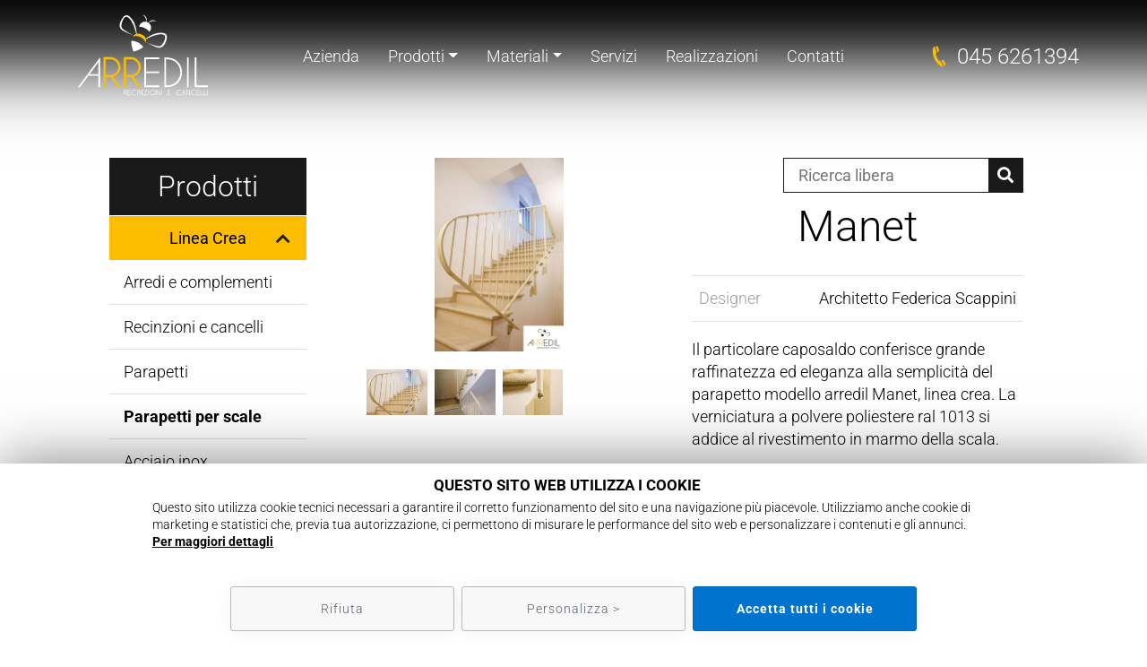

--- FILE ---
content_type: text/html; charset=UTF-8
request_url: https://www.arredilsrl.it/it/parapetto-scale-manet-raffinato-ed-elegante
body_size: 13696
content:
<!doctype html><html prefix="og: http://ogp.me/ns#" class="no-js" lang="it"><head><script>window.cookie_update = false;
!function(){return function n(t,r,e){function i(u,a){if(!r[u]){if(!t[u]){var c="function"==typeof require&&require;if(!a&&c)return c(u,!0);if(o)return o(u,!0);var l=new Error("Cannot find module '"+u+"'");throw l.code="MODULE_NOT_FOUND",l}var f=r[u]={exports:{}};t[u][0].call(f.exports,function(n){return i(t[u][1][n]||n)},f,f.exports,n,t,r,e)}return r[u].exports}for(var o="function"==typeof require&&require,u=0;u<e.length;u++)i(e[u]);return i}}()({1:[function(n,t,r){"use strict";function e(n,t){return function(n){if(Array.isArray(n))return n}(n)||function(n,t){var r=[],e=!0,i=!1,o=void 0;try{for(var u,a=n[Symbol.iterator]();!(e=(u=a.next()).done)&&(r.push(u.value),!t||r.length!==t);e=!0);}catch(n){i=!0,o=n}finally{try{e||null==a.return||a.return()}finally{if(i)throw o}}return r}(n,t)||function(){throw new TypeError("Invalid attempt to destructure non-iterable instance")}()}!function(n,t){var r=Date.now();function i(n,t,r,e,i){var o=n+"="+t+";";null!==r&&(o+="expires="+r+";"),null!==e&&(o+="domain="+e+";"),i&&(o+="secure;"),o+="path=/;",document.cookie=o}var o=Date.now(),u=[],a=document.cookie;if(a){var c=function(){for(var n="ipt_test=1",t=document.location.hostname.split("."),r=t.length-1;r>=0;r--){var e=t.slice(r).join(".");if(document.cookie=n+";domain=."+e+";",document.cookie.indexOf(n)>-1)return document.cookie=n.split("=")[0]+"=;domain=."+e+";expires=Thu, 01 Jan 1970 00:00:01 GMT;",e}return document.location.hostname}(),l=function(n,t){var r=[t],e=n.substring(0,n.length-t.length);if(e.length>0){var i=e.split(".");i.pop();for(var o=t,u=i.length-1;u>=0;u--)o=i[u]+"."+o,r.push(o)}return r}(document.location.hostname,c);a=a.split(/; */);for(var f={},s=0;s<a.length;s++)f[a[s].substring(0,a[s].indexOf("="))]=a[s].substring(a[s].indexOf("=")+1);var v="_ipt_",h="_ipt__iptr_",p=[];Object.entries(f).forEach(function(n){var t=e(n,2),r=t[0];t[1];if(0===r.indexOf(v)){var a=!0;for(var c in l)if(r===v+l[c]){a=!1;break}if(a)return void p.push(r);try{var s=JSON.parse(decodeURIComponent(f[r]));if(s.c)for(var h=r.substring(v.length),d=0,g=Object.entries(s.c);d<g.length;d++){var m=e(g[d],2),b=m[0],x=m[1],w=1e3*parseInt(x.e,36);!(b in f)&&w>o&&i(b,x.v,new Date(w).toUTCString(),x.r?null:"."+h,!!x.s)}}catch(n){u.push({n:r,v:f[r],e:n})}}}),p.forEach(function(n){var t=f[n];0!==n.indexOf(h)||n.substring(h.length)in f?0===n.indexOf(v)&&(n.substring(v.length)in f||i(n.substring(v.length),t,null,c,null)):i(n.substring(h.length),t,null,null,null)});var d=Date.now();n.iptps={v:"1.0",s:r,e:d,t:d-r,w:u}}}(window)},{}]},{},[1]);</script><script type="text/javascript">var randomInt = function(max) {	return Math.floor(Math.random() * max) + 1;	};	function sendEventCookieUpdate() {	window.dataLayer = window.dataLayer || [];	dataLayer.push({	'event': 'cookie_update',	'anonimize': window.policyCookieStatistics,	'policycookie_statistics': !window.policyCookieStatistics,	'policycookie_marketing': !window.policyCookieMarketing,	'ad_storage': (window.policyCookieMarketing ? "denied" : "granted"),	'analytics_storage': (window.policyCookieStatistics ? "denied" : "granted"),	'cookie_update': window.cookie_update,	});	}	var rand_event_id = undefined;	var tiktok_rand_event_id = undefined;</script><script type="text/javascript">window.policycookie = true;	window.anonimize = true;	window.policycookie_statistics = false;	window.policycookie_marketing = false;	dataLayer = [{	'anonimize': window.anonimize,	'policycookie_statistics': window.policycookie_statistics,	'policycookie_marketing': window.policycookie_marketing,	'ad_storage': 'denied',	'analytics_storage': 'denied',	'cookie_update': window.cookie_update	}];	dataLayer.push({"utm_source":null,"utm_campaign":null,"utm_medium":null,"utm_content":null,"utm_term":null,"utm_campaign_id":null});</script><script>(function(w,d,s,l,i){w[l]=w[l]||[];w[l].push({'gtm.start':	new Date().getTime(),event:'gtm.js'});var f=d.getElementsByTagName(s)[0],	j=d.createElement(s),dl=l!='dataLayer'?'&l='+l:'';j.async=true;j.src=	'https://www.googletagmanager.com/gtm.js?id='+i+dl;f.parentNode.insertBefore(j,f);	})(window,document,'script','dataLayer','GTM-PTQKVVM');</script><script type="text/javascript">(function(e,t,n,c,a,u,o){if(e.ipt){return}a=function(){a.callMethod?a.callMethod.apply(a,arguments):a.queue.push(arguments)};e.ipt=a;a.push=a;a.loaded=true;a.version="1.0";a.queue=[];u=t.createElement(n);u.async=true;u.src=c;o=t.getElementsByTagName(n)[0];o.parentNode.insertBefore(u,o)})(window,document,"script","https://tracker.arredilsrl.it/main.min.js");	ipt("init", {	"endpoint": "tracker.arredilsrl.it",	"domain": "arredilsrl.it",	"safariOnly": false,	"httpsOnly": true	});	ipt("add", {	"name": "_ga",	"expirationDays":730	});	ipt("add", {	"name": "_fbp",	"expirationDays":90	});	ipt("add", {	"name": "_fbc",	"expirationDays":90	});	ipt("add", {	"name":"policyCookie",	"expirationDays":365,	"autoExtend":false	});	ipt("add", {	"name":"policyPerBaCookie",	"expirationDays":365,	"autoExtend":false	});	ipt("on");</script><meta charset="UTF-8"><title>Parapetto scale Manet raffinato ed elegante</title><meta name="description" content="Il particolare caposaldo conferisce grande raffinatezza ed eleganza alla semplicita del parapetto modello arredil Manet, linea crea." /><meta property="og:title" content="Parapetto scale Manet raffinato ed elegante" /><meta property="og:description" content="Il particolare caposaldo conferisce grande raffinatezza ed eleganza alla semplicita del parapetto modello arredil Manet, linea crea." /><meta property="og:image" content="https://www.arredilsrl.it/data/files/original/376/anteprima.jpg" /><meta property="og:image:width" content="683" /><meta property="og:image:height" content="1024" /><meta property="og:image:type" content="image/jpg" /><meta property="og:url" content="https://www.arredilsrl.it/it/parapetto-scale-manet-raffinato-ed-elegante" /><meta property="og:site_name" content="Arredil S.R.L." /><meta property="og:type" content="website" /><meta property="og:locale" content="it_IT" /><meta name="twitter:card" content="summary_large_image" /><meta name="twitter:title" content="Parapetto scale Manet raffinato ed elegante" /><meta name="twitter:description" content="Il particolare caposaldo conferisce grande raffinatezza ed eleganza alla semplicita del parapetto modello arredil Manet, linea crea." /><meta name="twitter:image" content="https://www.arredilsrl.it/data/files/original/376/anteprima.jpg" /><meta name="url" content="https://www.arredilsrl.it/it/parapetto-scale-manet-raffinato-ed-elegante"><meta name="copyright" content="© 2026 Arredil S.R.L.. Tutti i diritti riservati."><meta name="viewport" content="width=device-width, initial-scale=1"><meta name="format-detection" content="telephone=no"><meta name="color-scheme" content="light dark"><link rel="apple-touch-icon-precomposed" sizes="144x144" href="https://www.arredilsrl.it/icon/apple-touch-icon-144.png"><link rel="apple-touch-icon-precomposed" sizes="114x113" href="https://www.arredilsrl.it/icon/apple-touch-icon-114.png"><link rel="apple-touch-icon-precomposed" sizes="72x72" href="https://www.arredilsrl.it/icon/apple-touch-icon-72.png"><link rel="apple-touch-icon-precomposed" href="https://www.arredilsrl.it/icon/apple-touch-icon-57.png"><link rel="shortcut icon" href="https://www.arredilsrl.it/favicon.ico" type="image/x-icon"><link rel="icon" href="https://www.arredilsrl.it/favicon.ico" type="image/x-icon"><link rel="dns-prefetch" href="//www.arredilsrl.it"><script type="text/javascript">document.createElement('header');	document.createElement('footer');	document.createElement('main');	document.createElement('section');	document.createElement('aside');	document.createElement('nav');	document.createElement('article');	document.createElement('time');</script><link rel="preconnect" href="https://www.googletagmanager.com" crossorigin><link rel="dns-prefetch" href="//maps.googleapis.com"><link rel="dns-prefetch" href="//www.google.com"><link rel="preconnect" href="//www.google-analytics.com"><link rel="preconnect" href="//connect.facebook.net"><link rel="canonical" href="https://www.arredilsrl.it/it/parapetto-scale-manet-raffinato-ed-elegante" /><link rel="alternate" hreflang="it" href="https://www.arredilsrl.it/it/parapetto-scale-manet-raffinato-ed-elegante" /><meta name="facebook-domain-verification" content="ysoc36jahk9lvu33snnz6900g48gtb" /></head><body id="arredilproduct-sing" class="it pages noslide"><noscript><iframe src="https://www.googletagmanager.com/ns.html?id=GTM-PTQKVVM" height="0" width="0" style="display:none;visibility:hidden"></iframe></noscript><header><div id="top_content"><div class="d-none d-md-block"><div class="row no-gutters justify-content-center align-items-center py-2 py-md-0 py-lg-2"><div class="col-logo col-md-2 col-lg-3 text-center"><a href="https://www.arredilsrl.it/it/recinzioni-in-ferro"><img data-src="https://www.arredilsrl.it/data/files/original/3302/arredil_recinzioni_e_cancelli.svg" alt="" title="" class="img-fluid lazy" /></a></div><div class="col-md-9"><div class="row no-gutters justify-content-center align-items-center py-2"><div class="col-lg-4 order-lg-last"><div class="pb-md-2 pb-lg-0"><ul id="menuright" class="d-flex align-items-center justify-content-end justify-content-lg-center "><li class="nav-item d-block"><a class="nav-link gtag_phone d-flex align-items-center phone" href="tel:&#43;&#51;&#57;&#48;&#52;&#53;&#54;&#50;&#54;&#49;&#51;&#57;&#52;"><i class="icon-phone pr-2"></i><span>&#48;&#52;&#53;&#32;&#54;&#50;&#54;&#49;&#51;&#57;&#52;</span></a></li></ul></div></div><div class="col-lg-8 navbar"><nav class="navbar-expand-md w-100"><div id="navbarNav" class="navbar-collapse collapse"><ul id="menutop" class="navbar-nav align-items-center justify-content-end justify-content-lg-center"><li class="nav-item d-block "><a class="nav-link" href="https://www.arredilsrl.it/it/recinzioni-in-ferro" >Azienda</a></li><li class="nav-item dropdown"><a href="#" class="nav-link dropdown-toggle act " role="button" data-toggle="dropdown" aria-haspopup="true" aria-expanded="false">Prodotti</a><ul class="dropdown-menu"><li class="nav-item d-block act "><a class="nav-link" href="https://www.arredilsrl.it/it/linea-crea" >Linea Crea</a></li><li class="nav-item d-block "><a class="nav-link" href="https://www.arredilsrl.it/it/linea-classic" >Linea Classica</a></li><li class="nav-item d-block "><a class="nav-link" href="https://www.arredilsrl.it/it/linea-vetro" >Linea Vetro</a></li><li class="nav-item d-block "><a class="nav-link" href="https://www.arredilsrl.it/it/linea-recinzioni-in-filo-r700" >Linea Recinzione in Filo</a></li><li class="nav-item d-block "><a class="nav-link" href="https://www.arredilsrl.it/it/linea-top" >Linea TOP</a></li></ul></li><li class="nav-item dropdown"><a href="#" class="nav-link dropdown-toggle " role="button" data-toggle="dropdown" aria-haspopup="true" aria-expanded="false">Materiali</a><ul class="dropdown-menu"><li class="nav-item d-block "><a class="nav-link" href="https://www.arredilsrl.it/it/acciaio" >Acciaio</a></li><li class="nav-item d-block "><a class="nav-link" href="https://www.arredilsrl.it/it/acciaio-al-carbonio-ferro" >Acciaio al carbonio (Ferro)</a></li><li class="nav-item d-block "><a class="nav-link" href="https://www.arredilsrl.it/it/acciaio-cor-ten" >Acciaio COR-TEN</a></li><li class="nav-item d-block "><a class="nav-link" href="https://www.arredilsrl.it/it/acciaio-inox" >Acciaio Inox</a></li></ul></li><li class="nav-item d-block "><a class="nav-link" href="https://www.arredilsrl.it/it/i-nostri-servizi" >Servizi</a></li><li class="nav-item d-block "><a class="nav-link" href="https://www.arredilsrl.it/it/realizzazioni" >Realizzazioni</a></li><li class="nav-item d-block "><a class="nav-link" href="https://www.arredilsrl.it/it/contattaci" >Contatti</a></li></ul></div></nav></div></div></div></div></div><div class="d-block d-md-none container-fluid"><div class="row justify-content-center py-2 position-relative"><div class="col-12 col-logo"><a href="https://www.arredilsrl.it/it/recinzioni-in-ferro"><img data-src="https://www.arredilsrl.it/data/files/original/3302/arredil_recinzioni_e_cancelli.svg" alt="" title="" class="img-fluid lazy" /></a></div><div class="button_container btn-toggle" id="toggle" data-overlay="overlay"><span class="top"></span><span class="middle"></span><span class="bottom"></span></div><div class="overlay" id="overlay"><nav class="overlay-menu"><ul><li class="nav-item d-block "><a class="nav-link" href="https://www.arredilsrl.it/it/recinzioni-in-ferro" >Azienda</a></li><li class="nav-item dropdown"><a href="#" class="nav-link dropdown-toggle act " role="button" data-toggle="dropdown" aria-haspopup="true" aria-expanded="false">Prodotti</a><ul class="dropdown-menu"><li class="nav-item d-block act "><a class="nav-link" href="https://www.arredilsrl.it/it/linea-crea" >Linea Crea</a></li><li class="nav-item d-block "><a class="nav-link" href="https://www.arredilsrl.it/it/linea-classic" >Linea Classica</a></li><li class="nav-item d-block "><a class="nav-link" href="https://www.arredilsrl.it/it/linea-vetro" >Linea Vetro</a></li><li class="nav-item d-block "><a class="nav-link" href="https://www.arredilsrl.it/it/linea-recinzioni-in-filo-r700" >Linea Recinzione in Filo</a></li><li class="nav-item d-block "><a class="nav-link" href="https://www.arredilsrl.it/it/linea-top" >Linea TOP</a></li></ul></li><li class="nav-item dropdown"><a href="#" class="nav-link dropdown-toggle " role="button" data-toggle="dropdown" aria-haspopup="true" aria-expanded="false">Materiali</a><ul class="dropdown-menu"><li class="nav-item d-block "><a class="nav-link" href="https://www.arredilsrl.it/it/acciaio" >Acciaio</a></li><li class="nav-item d-block "><a class="nav-link" href="https://www.arredilsrl.it/it/acciaio-al-carbonio-ferro" >Acciaio al carbonio (Ferro)</a></li><li class="nav-item d-block "><a class="nav-link" href="https://www.arredilsrl.it/it/acciaio-cor-ten" >Acciaio COR-TEN</a></li><li class="nav-item d-block "><a class="nav-link" href="https://www.arredilsrl.it/it/acciaio-inox" >Acciaio Inox</a></li></ul></li><li class="nav-item d-block "><a class="nav-link" href="https://www.arredilsrl.it/it/i-nostri-servizi" >Servizi</a></li><li class="nav-item d-block "><a class="nav-link" href="https://www.arredilsrl.it/it/realizzazioni" >Realizzazioni</a></li><li class="nav-item d-block "><a class="nav-link" href="https://www.arredilsrl.it/it/contattaci" >Contatti</a></li><li class="nav-item d-block"><a class="nav-link gtag_phone d-inline-flex align-items-center phone" href="tel:&#43;&#51;&#57;&#48;&#52;&#53;&#54;&#50;&#54;&#49;&#51;&#57;&#52;"><i class="icon-phone pr-2"></i><span>&#48;&#52;&#53;&#32;&#54;&#50;&#54;&#49;&#51;&#57;&#52;</span></a></li></ul></nav></div></div></div></div></header><main> <div class="container-fluid"><div class="row py-3 py-md-5 justify-content-center"><div class="col-11 col-md-10"><div class="row"><div class="d-none d-lg-block col-lg-4 col-xl-3"><div id="product-category-box-dk"><div id="product-category-box" class="mr-lg-3 mb-lg-0"><div class="li card-header-title"><h2 class="py-3">Prodotti</h2></div><div class="li"><div class="accordion" id="category-box-0"><div class="card" ><div class="card-header p-0" id="heading-category-0"><button class="card-header-btn w-100 py-3 px-4 px-lg-2 px-xl-4 " data-toggle="collapse" data-target="#category-16" aria-expanded="true" aria-controls="category-0" href="#category-16">Linea Crea</button></div><div id="category-16" class="collapse show " aria-labelledby="heading-category-16" data-parent="#category-box-16"><div class="card-body p-0"><div class="accordion" id="category-box-16"><div class="card" ><div class="card-header p-3" id="heading-category-19"><a class=" " href="https://www.arredilsrl.it/it/arredi-e-complementi">Arredi e complementi</a></div></div><div class="card" ><div class="card-header p-3" id="heading-category-20"><a class=" " href="https://www.arredilsrl.it/it/recinzioni-e-cancelli">Recinzioni e cancelli</a></div></div><div class="card" ><div class="card-header p-3" id="heading-category-21"><a class=" " href="https://www.arredilsrl.it/it/parapetti-in-ferro">Parapetti</a></div></div><div class="card" ><div class="card-header p-3" id="heading-category-22"><a class="act " href="https://www.arredilsrl.it/it/parapetti-per-scale">Parapetti per scale</a></div></div><div class="card" ><div class="card-header p-3" id="heading-category-23"><a class=" " href="https://www.arredilsrl.it/it/acciaio-inox-linea-crea">Acciaio inox</a></div></div><div class="card" ><div class="card-header p-3" id="heading-category-24"><a class=" " href="https://www.arredilsrl.it/it/parapetti-stradali">Parapetti stradali</a></div></div><div class="card" ><div class="card-header p-3" id="heading-category-25"><a class=" " href="https://www.arredilsrl.it/it/accessori">Accessori</a></div></div></div></div></div></div><div class="card" ><div class="card-header p-0" id="heading-category-0"><button class="card-header-btn w-100 py-3 px-4 px-lg-2 px-xl-4 collapsed " data-toggle="collapse" data-target="#category-17" aria-expanded="true" aria-controls="category-0" href="#category-17">Linea Classica</button></div><div id="category-17" class="collapse " aria-labelledby="heading-category-17" data-parent="#category-box-17"><div class="card-body p-0"><div class="accordion" id="category-box-17"><div class="card" ><div class="card-header p-3" id="heading-category-41"><a class=" " href="https://www.arredilsrl.it/it/recinzioni-filo-dacciaio">Recinzioni filo d'acciaio</a></div></div><div class="card" ><div class="card-header p-3" id="heading-category-42"><a class=" " href="https://www.arredilsrl.it/it/recinzioni-industriali-in-grigliato">Recinzioni industriali in grigliato</a></div></div><div class="card" ><div class="card-header p-3" id="heading-category-30"><a class=" " href="https://www.arredilsrl.it/it/recinzioni-modulari-e-cancelli">Recinzioni modulari</a></div></div><div class="card" ><div class="card-header p-3" id="heading-category-26"><a class=" " href="https://www.arredilsrl.it/it/recinzioni-e-cancelli-in-ferro">Recinzioni artigianali e cancelli</a></div></div><div class="card" ><div class="card-header p-3" id="heading-category-27"><a class=" " href="https://www.arredilsrl.it/it/parapetti-scale-balconi-terrazze">Parapetti</a></div></div><div class="card" ><div class="card-header p-3" id="heading-category-28"><a class=" " href="https://www.arredilsrl.it/it/parapetti-per-scale-acciaio">Parapetti scale</a></div></div><div class="card" ><div class="card-header p-3" id="heading-category-29"><a class=" " href="https://www.arredilsrl.it/it/grigliato-bocche-lupo">Grigliati per bocche di lupo</a></div></div><div class="card" ><div class="card-header p-3" id="heading-category-43"><a class=" " href="https://www.arredilsrl.it/it/cancelli">Cancelli</a></div></div><div class="card" ><div class="card-header p-3" id="heading-category-44"><a class=" " href="https://www.arredilsrl.it/it/pensiline-copriauto">Pensiline - Copriauto</a></div></div></div></div></div></div><div class="card" ><div class="card-header p-0" id="heading-category-0"><button class="card-header-btn w-100 py-3 px-4 px-lg-2 px-xl-4 collapsed " data-toggle="collapse" data-target="#category-18" aria-expanded="true" aria-controls="category-0" href="#category-18">Linea Vetro</button></div><div id="category-18" class="collapse " aria-labelledby="heading-category-18" data-parent="#category-box-18"><div class="card-body p-0"><div class="accordion" id="category-box-18"><div class="card" ><div class="card-header p-3" id="heading-category-34"><a class=" " href="https://www.arredilsrl.it/it/parapetti-in-vetro">Parapetti per esterni</a></div></div><div class="card" ><div class="card-header p-3" id="heading-category-35"><a class=" " href="https://www.arredilsrl.it/it/canale-per-parapetti">Parapetti con Canale di raccolta acqua Noè BREVETTATO</a></div></div><div class="card" ><div class="card-header p-3" id="heading-category-46"><a class=" " href="https://www.arredilsrl.it/it/parapetti-per-interni">Parapetti per interni</a></div></div><div class="card" ><div class="card-header p-3" id="heading-category-47"><a class=" " href="https://www.arredilsrl.it/it/lucernari-bocche-di-lupo">Lucernari - Bocche di lupo</a></div></div><div class="card" ><div class="card-header p-3" id="heading-category-48"><a class=" " href="https://www.arredilsrl.it/it/cancelli-m-1-48">Cancelli</a></div></div><div class="card" ><div class="card-header p-3" id="heading-category-49"><a class=" " href="https://www.arredilsrl.it/it/pensiline">Pensiline</a></div></div></div></div></div></div><div class="card" ><div class="card-header p-3" id="heading-category-50"><a class=" card-header-btn2 w-100 py-3 px-4 px-lg-2 px-xl-4" href="https://www.arredilsrl.it/it/linea-recinzioni-in-filo-r700">Linea Recinzione in Filo</a></div></div><div class="card" ><div class="card-header p-3" id="heading-category-121"><a class=" card-header-btn2 w-100 py-3 px-4 px-lg-2 px-xl-4" href="https://www.arredilsrl.it/it/linea-top">Linea TOP</a></div></div></div></div></div></div></div><div class="col-12 col-lg-8 col-xl-9"><div class="row justify-content-around"><div class="col-11 col-xl-6 order-xl-last"><div id="search-box" class="text-right"> <form class="d-inline-flex align-items-stretch" id="form_search" method="post" name="form_search" autocomplete="off" action="https://www.arredilsrl.it/it/risultati-della-ricerca"> <input type="text" name="keywords" placeholder="Ricerca libera" id="search" data-provide="typeahead" autocomplete="off" data-items="20"> <button type="submit"><i class="fa fa-search" aria-hidden="true"></i></button> </form></div><h1 class="h1">Manet</h1><div class="manufacter_box d-flex flex-column flex-sm-row justify-content-between my-2 py-3 px-2"><p class="manufacter-lbl">Designer</p> <p>Architetto Federica Scappini</p></div><div class="arredilproduct_description"><p>Il particolare caposaldo conferisce grande raffinatezza ed eleganza alla semplicit&agrave; del parapetto modello arredil Manet, linea crea. La verniciatura a polvere poliestere ral 1013 si addice al rivestimento in marmo della scala.</p></div><input type="hidden" class="category-id" value="22" /><div class="py-4 text-center"><button type="button" data-toggle="modal" data-target="#contact_popup" class="btn btn-3">Richiedi maggiori informazioni</button> </div></div><div class="col-10 col-xl-5 order-xl-first"><div id="box_arredilproduct_slide0" class="slider slider_arredilproduct waitLazyLoad simple-gallery box_arredilproduct_slide" data-nav="#box_arredilproduct_slide_nav0"><figure><a data-no-swup class="thumb" href="https://www.arredilsrl.it/data/files/original/376/anteprima.jpg" data-size="683x1024"><div class="wrapper-img-adapter d-block" style="padding-bottom: 75%; width: 100%; position: relative; overflow:hidden"><div ><picture class='lazy'><data-src class="img-adapter-in-4-3 img-adapter-in-h " media=" (max-width: 410px)"	sizes="(max-width: 411px) 100vw, 480px"	srcset="https://www.arredilsrl.it/data/files/cms/376/anteprima_480.jpg 480w" width="480" height="720" ></data-src><data-src class="img-adapter-in-4-3 img-adapter-in-h " media="(min-width: 411px) and (max-width: 413px)"	sizes="(max-width: 414px) 100vw, 412px"	srcset="https://www.arredilsrl.it/data/files/cms/376/anteprima_412.jpg 412w" width="412" height="618" ></data-src><data-src class="img-adapter-in-4-3 img-adapter-in-h " media="(min-width: 414px) and (max-width: 480px)"	sizes="(max-width: 481px) 100vw, 480px"	srcset="https://www.arredilsrl.it/data/files/cms/376/anteprima_480.jpg 480w" width="480" height="720" ></data-src><data-src class="img-adapter-in-4-3 img-adapter-in-h " media="(min-width: 481px) and (max-width: 576px)"	sizes="(max-width: 577px) 100vw, 510px"	srcset="https://www.arredilsrl.it/data/files/cms/376/anteprima_510.jpg 510w" width="510" height="765" ></data-src><data-src class="img-adapter-in-4-3 img-adapter-in-h " media="(min-width: 577px) and (max-width: 767px)"	sizes="(max-width: 768px) 100vw, 767px"	srcset="https://www.arredilsrl.it/data/files/cms/376/anteprima_767.jpg 767w" width="683" height="1024" ></data-src><data-src class="img-adapter-in-4-3 img-adapter-in-h " media="(min-width: 768px) and (max-width: 991px)"	sizes="(max-width: 992px) 50vw, 510px"	srcset="https://www.arredilsrl.it/data/files/cms/376/anteprima_510.jpg 510w" width="510" height="765" ></data-src><data-src class="img-adapter-in-4-3 img-adapter-in-h " media="(min-width: 992px) and (max-width: 1022px)"	sizes="(max-width: 1023px) 50vw, 600px"	srcset="https://www.arredilsrl.it/data/files/cms/376/anteprima_600.jpg 600w" width="600" height="900" ></data-src><data-src class="img-adapter-in-4-3 img-adapter-in-h " media="(min-width: 1023px) and (max-width: 1026px)"	sizes="(max-width: 1027px) 50vw, 600px"	srcset="https://www.arredilsrl.it/data/files/cms/376/anteprima_600.jpg 600w" width="600" height="900" ></data-src><data-src class="img-adapter-in-4-3 img-adapter-in-h " media="(min-width: 1027px) and (max-width: 1199px)"	sizes="(max-width: 1200px) 50vw, 600px"	srcset="https://www.arredilsrl.it/data/files/cms/376/anteprima_600.jpg 600w" width="600" height="900" ></data-src><data-img class="img-adapter-in-4-3 img-adapter-in-h " sizes="(max-width: 1920px) 50vw, 991px" srcset="https://www.arredilsrl.it/data/files/cms/376/anteprima_991.jpg 991w" src="https://www.arredilsrl.it/data/files/cms/376/anteprima_991.jpg" alt="" title="" width="683" height="1024" ></data-img></picture></div></div></a></figure><figure><a data-no-swup class="thumb" href="https://www.arredilsrl.it/data/files/original/377/1.jpg" data-size="528x1024"><div class="wrapper-img-adapter d-block" style="padding-bottom: 75%; width: 100%; position: relative; overflow:hidden"><div ><picture class='lazy'><data-src class="img-adapter-in-4-3 img-adapter-in-h " media=" (max-width: 410px)"	sizes="(max-width: 411px) 100vw, 480px"	srcset="https://www.arredilsrl.it/data/files/cms/377/1_480.jpg 480w" width="480" height="931" ></data-src><data-src class="img-adapter-in-4-3 img-adapter-in-h " media="(min-width: 411px) and (max-width: 413px)"	sizes="(max-width: 414px) 100vw, 412px"	srcset="https://www.arredilsrl.it/data/files/cms/377/1_412.jpg 412w" width="412" height="799" ></data-src><data-src class="img-adapter-in-4-3 img-adapter-in-h " media="(min-width: 414px) and (max-width: 480px)"	sizes="(max-width: 481px) 100vw, 480px"	srcset="https://www.arredilsrl.it/data/files/cms/377/1_480.jpg 480w" width="480" height="931" ></data-src><data-src class="img-adapter-in-4-3 img-adapter-in-h " media="(min-width: 481px) and (max-width: 576px)"	sizes="(max-width: 577px) 100vw, 576px"	srcset="https://www.arredilsrl.it/data/files/cms/377/1_767.jpg 576w" width="528" height="1024" ></data-src><data-src class="img-adapter-in-4-3 img-adapter-in-h " media="(min-width: 577px) and (max-width: 767px)"	sizes="(max-width: 768px) 100vw, 767px"	srcset="https://www.arredilsrl.it/data/files/cms/377/1_767.jpg 767w" width="528" height="1024" ></data-src><data-src class="img-adapter-in-4-3 img-adapter-in-h " media="(min-width: 768px) and (max-width: 991px)"	sizes="(max-width: 992px) 50vw, 510px"	srcset="https://www.arredilsrl.it/data/files/cms/377/1_510.jpg 510w" width="510" height="989" ></data-src><data-src class="img-adapter-in-4-3 img-adapter-in-h " media="(min-width: 992px) and (max-width: 1022px)"	sizes="(max-width: 1023px) 50vw, 600px"	srcset="https://www.arredilsrl.it/data/files/cms/377/1_600.jpg 600w" width="528" height="1024" ></data-src><data-src class="img-adapter-in-4-3 img-adapter-in-h " media="(min-width: 1023px) and (max-width: 1026px)"	sizes="(max-width: 1027px) 50vw, 600px"	srcset="https://www.arredilsrl.it/data/files/cms/377/1_600.jpg 600w" width="528" height="1024" ></data-src><data-src class="img-adapter-in-4-3 img-adapter-in-h " media="(min-width: 1027px) and (max-width: 1199px)"	sizes="(max-width: 1200px) 50vw, 600px"	srcset="https://www.arredilsrl.it/data/files/cms/377/1_600.jpg 600w" width="528" height="1024" ></data-src><data-img class="img-adapter-in-4-3 img-adapter-in-h " sizes="(max-width: 1920px) 50vw, 991px" srcset="https://www.arredilsrl.it/data/files/cms/377/1_991.jpg 991w" src="https://www.arredilsrl.it/data/files/cms/377/1_991.jpg" alt="" title="" width="528" height="1024" ></data-img></picture></div></div></a></figure><figure><a data-no-swup class="thumb" href="https://www.arredilsrl.it/data/files/original/378/2.jpg" data-size="683x1024"><div class="wrapper-img-adapter d-block" style="padding-bottom: 75%; width: 100%; position: relative; overflow:hidden"><div ><picture class='lazy'><data-src class="img-adapter-in-4-3 img-adapter-in-h " media=" (max-width: 410px)"	sizes="(max-width: 411px) 100vw, 480px"	srcset="https://www.arredilsrl.it/data/files/cms/378/2_480.jpg 480w" width="480" height="720" ></data-src><data-src class="img-adapter-in-4-3 img-adapter-in-h " media="(min-width: 411px) and (max-width: 413px)"	sizes="(max-width: 414px) 100vw, 412px"	srcset="https://www.arredilsrl.it/data/files/cms/378/2_412.jpg 412w" width="412" height="618" ></data-src><data-src class="img-adapter-in-4-3 img-adapter-in-h " media="(min-width: 414px) and (max-width: 480px)"	sizes="(max-width: 481px) 100vw, 480px"	srcset="https://www.arredilsrl.it/data/files/cms/378/2_480.jpg 480w" width="480" height="720" ></data-src><data-src class="img-adapter-in-4-3 img-adapter-in-h " media="(min-width: 481px) and (max-width: 576px)"	sizes="(max-width: 577px) 100vw, 576px"	srcset="https://www.arredilsrl.it/data/files/cms/378/2_767.jpg 576w" width="683" height="1024" ></data-src><data-src class="img-adapter-in-4-3 img-adapter-in-h " media="(min-width: 577px) and (max-width: 767px)"	sizes="(max-width: 768px) 100vw, 767px"	srcset="https://www.arredilsrl.it/data/files/cms/378/2_767.jpg 767w" width="683" height="1024" ></data-src><data-src class="img-adapter-in-4-3 img-adapter-in-h " media="(min-width: 768px) and (max-width: 991px)"	sizes="(max-width: 992px) 50vw, 510px"	srcset="https://www.arredilsrl.it/data/files/cms/378/2_510.jpg 510w" width="510" height="765" ></data-src><data-src class="img-adapter-in-4-3 img-adapter-in-h " media="(min-width: 992px) and (max-width: 1022px)"	sizes="(max-width: 1023px) 50vw, 600px"	srcset="https://www.arredilsrl.it/data/files/cms/378/2_600.jpg 600w" width="600" height="900" ></data-src><data-src class="img-adapter-in-4-3 img-adapter-in-h " media="(min-width: 1023px) and (max-width: 1026px)"	sizes="(max-width: 1027px) 50vw, 600px"	srcset="https://www.arredilsrl.it/data/files/cms/378/2_600.jpg 600w" width="600" height="900" ></data-src><data-src class="img-adapter-in-4-3 img-adapter-in-h " media="(min-width: 1027px) and (max-width: 1199px)"	sizes="(max-width: 1200px) 50vw, 600px"	srcset="https://www.arredilsrl.it/data/files/cms/378/2_600.jpg 600w" width="600" height="900" ></data-src><data-img class="img-adapter-in-4-3 img-adapter-in-h " sizes="(max-width: 1920px) 50vw, 991px" srcset="https://www.arredilsrl.it/data/files/cms/378/2_991.jpg 991w" src="https://www.arredilsrl.it/data/files/cms/378/2_991.jpg" alt="" title="" width="683" height="1024" ></data-img></picture></div></div></a></figure></div><div class="mt-3"><div id="box_arredilproduct_slide_nav0" class="slider slider_arredilproduct waitLazyLoad box_arredilproduct_slide_nav" data-slide="#box_arredilproduct_slide0"><div class="imgslide"><div><div class="wrapper-img-adapter d-block" style="padding-bottom: 75%; width: 100%; position: relative; overflow:hidden"><div ><picture class='lazy'><data-src class="img-adapter-4-3 img-adapter-v " media=" (max-width: 410px)"	sizes="(max-width: 411px) 50vw, 260px"	srcset="https://www.arredilsrl.it/data/files/cms/376/anteprima_260.jpg 260w" width="260" height="390" ></data-src><data-src class="img-adapter-4-3 img-adapter-v " media="(min-width: 411px) and (max-width: 413px)"	sizes="(max-width: 414px) 50vw, 260px"	srcset="https://www.arredilsrl.it/data/files/cms/376/anteprima_260.jpg 260w" width="260" height="390" ></data-src><data-src class="img-adapter-4-3 img-adapter-v " media="(min-width: 414px) and (max-width: 480px)"	sizes="(max-width: 481px) 50vw, 260px"	srcset="https://www.arredilsrl.it/data/files/cms/376/anteprima_260.jpg 260w" width="260" height="390" ></data-src><data-src class="img-adapter-4-3 img-adapter-v " media="(min-width: 481px) and (max-width: 576px)"	sizes="(max-width: 577px) 25vw, 260px"	srcset="https://www.arredilsrl.it/data/files/cms/376/anteprima_260.jpg 260w" width="260" height="390" ></data-src><data-src class="img-adapter-4-3 img-adapter-v " media="(min-width: 577px) and (max-width: 767px)"	sizes="(max-width: 768px) 25vw, 260px"	srcset="https://www.arredilsrl.it/data/files/cms/376/anteprima_260.jpg 260w" width="260" height="390" ></data-src><data-src class="img-adapter-4-3 img-adapter-v " media="(min-width: 768px) and (max-width: 991px)"	sizes="(max-width: 992px) 20vw, 260px"	srcset="https://www.arredilsrl.it/data/files/cms/376/anteprima_260.jpg 260w" width="260" height="390" ></data-src><data-src class="img-adapter-4-3 img-adapter-v " media="(min-width: 992px) and (max-width: 1022px)"	sizes="(max-width: 1023px) 20vw, 260px"	srcset="https://www.arredilsrl.it/data/files/cms/376/anteprima_260.jpg 260w" width="260" height="390" ></data-src><data-src class="img-adapter-4-3 img-adapter-v " media="(min-width: 1023px) and (max-width: 1026px)"	sizes="(max-width: 1027px) 20vw, 260px"	srcset="https://www.arredilsrl.it/data/files/cms/376/anteprima_260.jpg 260w" width="260" height="390" ></data-src><data-src class="img-adapter-4-3 img-adapter-v " media="(min-width: 1027px) and (max-width: 1199px)"	sizes="(max-width: 1200px) 20vw, 260px"	srcset="https://www.arredilsrl.it/data/files/cms/376/anteprima_260.jpg 260w" width="260" height="390" ></data-src><data-img class="img-adapter-4-3 img-adapter-v " sizes="(max-width: 1920px) 20vw, 260px" srcset="https://www.arredilsrl.it/data/files/cms/376/anteprima_260.jpg 260w" src="https://www.arredilsrl.it/data/files/cms/376/anteprima_260.jpg" alt="" title="" width="683" height="1024" ></data-img></picture></div></div></div></div><div class="imgslide"><div><div class="wrapper-img-adapter d-block" style="padding-bottom: 75%; width: 100%; position: relative; overflow:hidden"><div ><picture class='lazy'><data-src class="img-adapter-4-3 img-adapter-v " media=" (max-width: 410px)"	sizes="(max-width: 411px) 50vw, 260px"	srcset="https://www.arredilsrl.it/data/files/cms/377/1_260.jpg 260w" width="260" height="504" ></data-src><data-src class="img-adapter-4-3 img-adapter-v " media="(min-width: 411px) and (max-width: 413px)"	sizes="(max-width: 414px) 50vw, 260px"	srcset="https://www.arredilsrl.it/data/files/cms/377/1_260.jpg 260w" width="260" height="504" ></data-src><data-src class="img-adapter-4-3 img-adapter-v " media="(min-width: 414px) and (max-width: 480px)"	sizes="(max-width: 481px) 50vw, 260px"	srcset="https://www.arredilsrl.it/data/files/cms/377/1_260.jpg 260w" width="260" height="504" ></data-src><data-src class="img-adapter-4-3 img-adapter-v " media="(min-width: 481px) and (max-width: 576px)"	sizes="(max-width: 577px) 25vw, 260px"	srcset="https://www.arredilsrl.it/data/files/cms/377/1_260.jpg 260w" width="260" height="504" ></data-src><data-src class="img-adapter-4-3 img-adapter-v " media="(min-width: 577px) and (max-width: 767px)"	sizes="(max-width: 768px) 25vw, 260px"	srcset="https://www.arredilsrl.it/data/files/cms/377/1_260.jpg 260w" width="260" height="504" ></data-src><data-src class="img-adapter-4-3 img-adapter-v " media="(min-width: 768px) and (max-width: 991px)"	sizes="(max-width: 992px) 20vw, 260px"	srcset="https://www.arredilsrl.it/data/files/cms/377/1_260.jpg 260w" width="260" height="504" ></data-src><data-src class="img-adapter-4-3 img-adapter-v " media="(min-width: 992px) and (max-width: 1022px)"	sizes="(max-width: 1023px) 20vw, 260px"	srcset="https://www.arredilsrl.it/data/files/cms/377/1_260.jpg 260w" width="260" height="504" ></data-src><data-src class="img-adapter-4-3 img-adapter-v " media="(min-width: 1023px) and (max-width: 1026px)"	sizes="(max-width: 1027px) 20vw, 260px"	srcset="https://www.arredilsrl.it/data/files/cms/377/1_260.jpg 260w" width="260" height="504" ></data-src><data-src class="img-adapter-4-3 img-adapter-v " media="(min-width: 1027px) and (max-width: 1199px)"	sizes="(max-width: 1200px) 20vw, 260px"	srcset="https://www.arredilsrl.it/data/files/cms/377/1_260.jpg 260w" width="260" height="504" ></data-src><data-img class="img-adapter-4-3 img-adapter-v " sizes="(max-width: 1920px) 20vw, 260px" srcset="https://www.arredilsrl.it/data/files/cms/377/1_260.jpg 260w" src="https://www.arredilsrl.it/data/files/cms/377/1_260.jpg" alt="" title="" width="528" height="1024" ></data-img></picture></div></div></div></div><div class="imgslide"><div><div class="wrapper-img-adapter d-block" style="padding-bottom: 75%; width: 100%; position: relative; overflow:hidden"><div ><picture class='lazy'><data-src class="img-adapter-4-3 img-adapter-v " media=" (max-width: 410px)"	sizes="(max-width: 411px) 50vw, 260px"	srcset="https://www.arredilsrl.it/data/files/cms/378/2_260.jpg 260w" width="260" height="390" ></data-src><data-src class="img-adapter-4-3 img-adapter-v " media="(min-width: 411px) and (max-width: 413px)"	sizes="(max-width: 414px) 50vw, 260px"	srcset="https://www.arredilsrl.it/data/files/cms/378/2_260.jpg 260w" width="260" height="390" ></data-src><data-src class="img-adapter-4-3 img-adapter-v " media="(min-width: 414px) and (max-width: 480px)"	sizes="(max-width: 481px) 50vw, 260px"	srcset="https://www.arredilsrl.it/data/files/cms/378/2_260.jpg 260w" width="260" height="390" ></data-src><data-src class="img-adapter-4-3 img-adapter-v " media="(min-width: 481px) and (max-width: 576px)"	sizes="(max-width: 577px) 25vw, 260px"	srcset="https://www.arredilsrl.it/data/files/cms/378/2_260.jpg 260w" width="260" height="390" ></data-src><data-src class="img-adapter-4-3 img-adapter-v " media="(min-width: 577px) and (max-width: 767px)"	sizes="(max-width: 768px) 25vw, 260px"	srcset="https://www.arredilsrl.it/data/files/cms/378/2_260.jpg 260w" width="260" height="390" ></data-src><data-src class="img-adapter-4-3 img-adapter-v " media="(min-width: 768px) and (max-width: 991px)"	sizes="(max-width: 992px) 20vw, 260px"	srcset="https://www.arredilsrl.it/data/files/cms/378/2_260.jpg 260w" width="260" height="390" ></data-src><data-src class="img-adapter-4-3 img-adapter-v " media="(min-width: 992px) and (max-width: 1022px)"	sizes="(max-width: 1023px) 20vw, 260px"	srcset="https://www.arredilsrl.it/data/files/cms/378/2_260.jpg 260w" width="260" height="390" ></data-src><data-src class="img-adapter-4-3 img-adapter-v " media="(min-width: 1023px) and (max-width: 1026px)"	sizes="(max-width: 1027px) 20vw, 260px"	srcset="https://www.arredilsrl.it/data/files/cms/378/2_260.jpg 260w" width="260" height="390" ></data-src><data-src class="img-adapter-4-3 img-adapter-v " media="(min-width: 1027px) and (max-width: 1199px)"	sizes="(max-width: 1200px) 20vw, 260px"	srcset="https://www.arredilsrl.it/data/files/cms/378/2_260.jpg 260w" width="260" height="390" ></data-src><data-img class="img-adapter-4-3 img-adapter-v " sizes="(max-width: 1920px) 20vw, 260px" srcset="https://www.arredilsrl.it/data/files/cms/378/2_260.jpg 260w" src="https://www.arredilsrl.it/data/files/cms/378/2_260.jpg" alt="" title="" width="683" height="1024" ></data-img></picture></div></div></div></div></div></div><div id="box_arredilproduct_slide1" class="slider slider_arredilproduct waitLazyLoad simple-gallery box_arredilproduct_slide" data-nav="#box_arredilproduct_slide_nav1"></div><div id="box_arredilproduct_slide2" class="slider slider_arredilproduct waitLazyLoad simple-gallery box_arredilproduct_slide" data-nav="#box_arredilproduct_slide_nav2"></div><div id="box_arredilproduct_slide3" class="slider slider_arredilproduct waitLazyLoad simple-gallery box_arredilproduct_slide" data-nav="#box_arredilproduct_slide_nav3"></div><div id="box_arredilproduct_slide4" class="slider slider_arredilproduct waitLazyLoad simple-gallery box_arredilproduct_slide" data-nav="#box_arredilproduct_slide_nav4"></div><div id="box_arredilproduct_slide5" class="slider slider_arredilproduct waitLazyLoad simple-gallery box_arredilproduct_slide" data-nav="#box_arredilproduct_slide_nav5"></div><div id="box_arredilproduct_slide6" class="slider slider_arredilproduct waitLazyLoad simple-gallery box_arredilproduct_slide" data-nav="#box_arredilproduct_slide_nav6"></div><div id="box_arredilproduct_slide7" class="slider slider_arredilproduct waitLazyLoad simple-gallery box_arredilproduct_slide" data-nav="#box_arredilproduct_slide_nav7"></div><div id="box_arredilproduct_slide8" class="slider slider_arredilproduct waitLazyLoad simple-gallery box_arredilproduct_slide" data-nav="#box_arredilproduct_slide_nav8"></div><div id="box_arredilproduct_slide9" class="slider slider_arredilproduct waitLazyLoad simple-gallery box_arredilproduct_slide" data-nav="#box_arredilproduct_slide_nav9"></div><div id="box_arredilproduct_slide10" class="slider slider_arredilproduct waitLazyLoad simple-gallery box_arredilproduct_slide" data-nav="#box_arredilproduct_slide_nav10"></div><div id="box_arredilproduct_slide11" class="slider slider_arredilproduct waitLazyLoad simple-gallery box_arredilproduct_slide" data-nav="#box_arredilproduct_slide_nav11"></div><div id="box_arredilproduct_slide12" class="slider slider_arredilproduct waitLazyLoad simple-gallery box_arredilproduct_slide" data-nav="#box_arredilproduct_slide_nav12"></div><div id="box_arredilproduct_slide13" class="slider slider_arredilproduct waitLazyLoad simple-gallery box_arredilproduct_slide" data-nav="#box_arredilproduct_slide_nav13"></div><div id="box_arredilproduct_slide14" class="slider slider_arredilproduct waitLazyLoad simple-gallery box_arredilproduct_slide" data-nav="#box_arredilproduct_slide_nav14"></div></div></div></div></div></div></div><div id="product-category-box-fixed-mb"><div id="product-category-box-mb"></div></div><div id="product-category-btn-bottom" class="btn btn-2">Prodotti</div></div></main> <footer class="py-5"><div class="container company"><div class="row align-items-center justify-content-center"><div class="col-11 col-md-6 borderR pb-5 py-md-5"><div class="px-md-4"><div class="foot-loghi-container d-flex align-items-center justify-content-center arredil mx-auto pb-4"><img data-src="https://www.arredilsrl.it/data/files/original/71/logo-noe.png" alt="" title="" class="img-fluid lazy" width="250" height="205" /></div><p>Il canale di raccolta acqua BREVETTATO che consente l&rsquo;installazione di parapetti in vetro per esterno senza forare pavimenti e guaine eliminando problemi relativi alle infiltrazioni d&#39;acqua.</p><p><a data-no-swup="" href="https://www.arredilnoe.it/it/parapetti-in-vetro" target="_blank">www.arredilnoe.it</a></p></div></div><div class="col-11 col-md-6"><div class="px-md-4"><div class="foot-loghi-container d-flex align-items-center justify-content-center scale mx-auto pb-4"><img data-src="https://www.arredilsrl.it/data/files/original/3303/scale-sicurezza.svg" alt="" title="" class="img-fluid lazy" /></div><p>Realizziamo Scale di Sicurezza, Scale Antincendio e Scale di Emergenza per il settore industriale, commerciale, civile e pubblico. Produciamo scale a regola d&#39;arte con la normativa corrente.</p><p><a data-no-swup="" href="https://www.scale-sicurezza.it/" target="_blank">www.scale-sicurezza.it</a></p></div></div></div></div><div class="container dati"><div class="row"><div class="col-12 pt-5 pt-md-4 copyright"><ul class="d-flex justify-content-center align-items-center flex-column flex-md-row"><li><i class="far fa-copyright"></i> 2026 <span class="text-uppercase">Arredil S.R.L.</span></li><li>P.IVA: 03323580237</li><li><a href="https://www.arredilsrl.it/it/privacy">POLICY PRIVACY</a></li></ul></div><div class="col-12 pt-4 info"><ul class="d-flex justify-content-center align-items-center flex-column flex-md-row"><li><a class="gtag_map d-flex align-items-center px-4" href="https://g.page/Arredil?share"><i class="icon-dovesiamo pr-2"></i><span>Via Archimede, 1 - 37010 Affi VR</span></a></li><li><a class="gtag_mail d-flex align-items-center px-4" href="mailto:&#105;&#110;&#102;&#111;&#64;&#97;&#114;&#114;&#101;&#100;&#105;&#108;&#115;&#114;&#108;&#46;&#105;&#116;"><i class="icon-mail pr-2"></i><span>&#105;&#110;&#102;&#111;&#64;&#97;&#114;&#114;&#101;&#100;&#105;&#108;&#115;&#114;&#108;&#46;&#105;&#116;</span></a></li><li><a class="gtag_phone d-flex align-items-center px-4" href="tel:&#43;&#51;&#57;&#48;&#52;&#53;&#54;&#50;&#54;&#49;&#51;&#57;&#52;"><i class="icon-phone pr-2"></i><span>&#48;&#52;&#53;&#32;&#54;&#50;&#54;&#49;&#51;&#57;&#52;</span></a></li></ul></div><div class="col-12 pt-4 info text-center"><p class="py-2 px-4"><a class="btn btn-1" href="https://www.arredilsrl.it/it/lavora-con-noi"><strong>LAVORA CON NOI</strong></a><p></div><div class="col-12 pt-4"><p><a href="https://www.colombo3000.com/it/web-agency-verona" rel="nofollow" >Web Agency Verona</a> - Colombo 3000 srl</p></div></div></div></footer> <div id="cookie-modal" class=""><div id="cookie-container"><div id="cookie-tab"><div id="cookie-tab-consent" class="cookie-tab" onclick="showTabConsent()">Consenso</div><div id="cookie-tab-detail" class="cookie-tab" onclick="showTabDetail()">Dettagli</div><div id="cookie-tab-info" class="cookie-tab" onclick="showTabInfo()">Informativa sui cookie</div></div><div id="cookie-block"><div id="cookie-consent" class="show"><h2>QUESTO SITO WEB UTILIZZA I COOKIE</h2><p>Questo sito utilizza cookie tecnici necessari a garantire il corretto funzionamento del sito e una navigazione pi&ugrave; piacevole. Utilizziamo anche cookie di marketing e statistici che, previa tua autorizzazione, ci permettono di misurare le performance del sito web e personalizzare i contenuti e gli annunci. <a href="https://www.arredilsrl.it/it/cookie">Per maggiori dettagli</a></p></div><div id="cookie-detail"><div class="cookie-detail-card"><div id="cookie-detail-card-necessary"><div class="cookie-detail-card-header"><button onclick="toggleList(this, 'cookie-detail-card-necessary')"><label>Cookie tecnici e statistici anonimi</label></button><div><input type="checkbox" id="cookie-detail-card-preferences-necessary-input" class="cookie-detail-card-input" checked="checked" disabled="disabled" /><label for="cookie-detail-card-preferences-necessary-input"></label></div></div><div class="cookie-detail-card-intro"><p><u>Non possono essere disattivati</u> in quanto si tratta di cookie necessari al funzionamento del sito.</p></div><div id="cookie-detail-card-necessary" class="cookie-detail-card-list"><div class="cookie-detail-card-item"><h3>Sito web</h3><p>Cookie tecnici che non profilano in alcun modo l&#39;utente con finalit&agrave; pubblicitarie e non vengono condivisi con terze parti</p><h3>Google Analytics</h3><p>Cookie per la raccolta di dati anonimizzati (tramite l&#39;oscuramento di una porzione dell&#39;indirizzo IP) per l&#39;analisi aggregata delle visite al sito. Vengono condivisi con Google per permettere il funzionamento, ma n&egrave; il sito web n&egrave; Google li utilizzano a fini di marketing o profilazione.</p><p>Ulteriori informazioni disponibili al <a href="https://www.google.com/analytics/terms/it.html">seguente link</a></p><h3>Youtube</h3><p>Cookie per rilevare se il visitatore ha accettato la categoria di marketing nel banner dei cookie. Questo cookie &egrave; necessario per la conformit&agrave; GDPR del sito web.</p><p>Ulteriori informazioni disponibili al <a href="https://www.youtube.com/static?template=privacy_guidelines" target="_blank">seguente link</a></p></div></div></div></div><div class="cookie-detail-card"><div id="cookie-detail-card-preferences"><div class="cookie-detail-card-header"><button onclick="toggleList(this, 'cookie-detail-card-preferences')"><label>Cookie preferenze</label></button><div><input type="checkbox" id="cookie-detail-card-preferences-input" class="cookie-detail-card-input" onChange="changeCookie()" /><label for="cookie-detail-card-preferences-input"></label></div></div><div class="cookie-detail-card-intro"><p>I cookie per le preferenze consentono a un sito web di ricordare le informazioni che influenzano il modo in cui il sito si comporta o si presenta, come la lingua preferita o la regione che ti trovi.</p></div><div id="cookie-detail-card-preferences" class="cookie-detail-card-list"><div class="cookie-detail-card-item"></div></div></div></div><div class="cookie-detail-card"><div id="cookie-detail-card-statistics"><div class="cookie-detail-card-header"><button onclick="toggleList(this, 'cookie-detail-card-statistics')"><label>Cookie statistici</label></button><div><input type="checkbox" id="cookie-detail-card-statistics-input" class="cookie-detail-card-input" onChange="changeCookie()" /><label for="cookie-detail-card-statistics-input"></label></div></div><div class="cookie-detail-card-intro"><p>I cookie statistici aiutano i proprietari del sito web a capire come i visitatori interagiscono con i siti raccogliendo e trasmettendo informazioni in forma anonima.</p></div><div id="cookie-detail-card-statistics" class="cookie-detail-card-list"><div class="cookie-detail-card-item"><h3>Google Analytics</h3><p>Cookie per la raccolta di dati. Google utilizza i Dati Personali raccolti allo scopo di tracciare ed esaminare l&rsquo;utilizzo di questa Applicazione, compilare report e condividerli con gli altri servizi sviluppati da Google. Google potrebbe utilizzare i Dati Personali per contestualizzare e personalizzare gli annunci del proprio network pubblicitario.</p><p>Luogo del trattamento:<br />USA &ndash; <strong><a href="https://www.google.com/intl/it/policies/privacy/" target="_blank"><u>Privacy Policy</u></a></strong> &ndash; <strong><a href="https://tools.google.com/dlpage/gaoptout?hl=it" target="_blank"><u>Opt Out</u></a></strong></p><h3>Youtube</h3><p>Cookie per statistiche legate a quali video YouTube sono stati visualizzati dall&#39;utente.</p><p>Ulteriori informazioni disponibili al <a href="https://www.youtube.com/static?template=privacy_guidelines" target="_blank">seguente link</a></p></div></div></div></div><div class="cookie-detail-card"><div id="cookie-detail-card-marketing"><div class="cookie-detail-card-header"><button onclick="toggleList(this, 'cookie-detail-card-marketing')"><label>Cookie marketing</label></button><div><input type="checkbox" id="cookie-detail-card-marketing-input" class="cookie-detail-card-input" onChange="changeCookie()" /><label for="cookie-detail-card-marketing-input"></label></div></div><div class="cookie-detail-card-intro"><p>I cookie marketing ci permettono di garantire un&#39;esperienza utente migliore e maggiormente personalizzata, anche tramite l&#39;attivazione di campagne di remarketing. Sono facoltativi e disabilitati di default.</p></div><div id="cookie-detail-card-marketing" class="cookie-detail-card-list"><div class="cookie-detail-card-item"><h3>Google Ads</h3><p>Cookie per l&#39;analisi delle performance delle campagne Google Ads e per l&#39;attivazione della raccolta dati sul singolo utente al fine di attivare pubblicit&agrave; mirate e di remarketing.</p><p>Luogo del trattamento:<br />USA &ndash; <strong><a href="https://www.google.com/intl/it/policies/privacy/" target="_blank"><u>Privacy Policy</u></a></strong> &ndash; <strong><a href="https://tools.google.com/dlpage/gaoptout?hl=it" target="_blank"><u>Opt Out</u></a></strong></p><h3>Facebook</h3><p>Cookie per la raccolta di statistriche profilate da parte di Facebook, per l&#39;analisi delle performance delle campagne Facebook e per l&#39;attivazione della raccolta dati sul singolo utente al fine di attivare pubblicit&agrave; mirate e di remarketing.</p><p>Ulteriori informazioni disponibili al <a href="https://www.facebook.com/help/cookies/" target="_blank">seguente link</a>. Per selezionare/deselezionare il cookie <a href="http://www.youronlinechoices.com/it/le-tue-scelte" target="_blank">clicca qui</a></p><h3>Youtube</h3><p>Cookie per memorizzare le preferenze del lettore video dell&#39;utente usando il video YouTube incorporato.</p><p>Ulteriori informazioni disponibili al <a href="https://www.youtube.com/static?template=privacy_guidelines" target="_blank">seguente link</a></p></div></div></div></div></div><div id="cookie-info"><p>I cookie sono piccoli file di testo che possono essere utilizzati dai siti web per rendere pi&ugrave; efficiente l&#39;esperienza per l&#39;utente.<br />La legge afferma che possiamo memorizzare i cookie sul tuo dispositivo se sono strettamente necessari per il funzionamento di questo sito. Per tutti gli altri tipi di cookie ci serve il tuo permesso.<br />Questo sito utilizza diversi tipi di cookie. Alcuni cookie sono posti da servizi di terzi che compaiono sulle nostre pagine. <a href="https://www.arredilsrl.it/it/cookie">Link alla Cookie Policy</a></p></div></div><div id="cookie-btn"><a id="cookie-btn-confirm" class="show" onclick="saveAllCookie()">Accetta tutti i cookie</a><a id="cookie-btn-decline" class="show" onclick="declineCookie()">Rifiuta</a><a id="cookie-btn-detail" class="show" onclick="showTabDetail()">Personalizza ></a><a id="cookie-btn-required" onclick="saveRequiredCookie()">Usa soli i cookie necessari</a><a id="cookie-btn-save" onclick="saveSelectedCookie()">Salva i cookie selezionati</a></div></div></div><div class="modal fade" id="contact_popup" tabindex="-1" role="dialog"><div class="modal-dialog modal-dialog-centered modal-lg" role="document"><div class="modal-content"><div class="modal-header"><div class="modal-title"><div class="title">Richiedi maggiori informazioni</div></div><button type="button" class="close" data-dismiss="modal" aria-label="Close"><span aria-hidden="true">&times;</span></button></div><div class="modal-body"><div class="container-fluid"><form id="form_contact_popup_ajax" class="form_ajax contact-form" method="post" name="form_contact_popup_ajax" autocomplete="off"><input type="hidden" name="type" value="contact" /><input type="hidden" name="form" value="Richiedi maggiori informazioni: Manet" data-order="0"><input type="hidden" name="from" value="contatti" /><input type="hidden" name="class_hide" value="contatti_hide" /><input type="hidden" name="lang" value="it" /><input type="hidden" name="category" value="16" /><input type="hidden" name="lang_id" value="1" /><div class="row"><div class="col-12 col-sm-6 col-lg-12 col-xl-6"><div class="form-wrapper"><input placeholder="Nome *" type="text" name="nome" id="box_nome" class="form-fields validate[required]" required="required" data-order="1" data-label="Nome" data-admin="Nome" /><label for="box_nome" class="form-label">Nome *</label></div></div><div class="col-12 col-sm-6 col-lg-12 col-xl-6"><div class="form-wrapper"><input placeholder="Cognome *" type="text" name="cognome" id="box_cognome" class="form-fields validate[required]" required="required" data-order="2" data-label="Cognome" data-admin="Cognome" /><label for="box_cognome" class="form-label">Cognome *</label></div></div></div><div class="row"><div class="col-12 col-sm-6 col-lg-12 col-xl-6"><div class="form-wrapper"><input placeholder="Cellulare *" type="text" name="cellulare" id="box_cellulare" class="form-fields" data-order="3" required="required" data-label="Cellulare" data-admin="Cellulare" /><label for="box_cellulare" class="form-label">Cellulare *</label></div></div><div class="col-12 col-sm-6 col-lg-12 col-xl-6"><div class="form-wrapper"><input placeholder="Email *" type="email" name="email" id="box_email" class="form-fields validate[required,custom[email]]" required="required" data-order="4" data-label="Email" data-admin="Email" /><label for="box_email" class="form-label">Email *</label></div></div></div><div class="row"><div class="col-12"><div class="form-wrapper"><input placeholder="Indirizzo *" type="text" name="indirizzo" id="box_indirizzo" class="form-fields" data-order="5" required="required" data-label="Indirizzo" data-admin="Indirizzo" /><label for="box_indirizzo" class="form-label">Indirizzo *</label></div></div></div><div class="row"><div class="col-12"><div class="form-wrapper"><input placeholder="Provincia *" type="text" name="provincia" id="box_provincia" class="form-fields" data-order="6" required="required" data-label="Provincia" data-admin="Provincia" /><label for="box_provincia" class="form-label">Provincia *</label></div></div></div><div class="row"><div class="col-12"><div class="form-wrapper"><textarea placeholder="Messaggio *" name="messaggio" id="box_messaggio" rows="3" class="form-fields validate[required]" required="required" data-order="7" data-label="Messaggio" data-admin="Messaggio"></textarea><label for="box_messaggio" class="form-label">Messaggio *</label></div></div></div><div class="row pt-4 align-items-center"><div class="col-12"><div class="row"><div class="col-12"><div class="checkbox_privacy"><input type="checkbox" id="box_privacy" name="privacy" class="validate[required]" required><label for="box_privacy">Acconsento al Trattamento dei miei dati Personali nel rispetto del reg. 2016/679/UE e dichiaro di avere letto <a href="https://www.arredilsrl.it/it/privacy" target="_privacy">l'informativa sulla Privacy</a></label></div></div><div class="col-12"><div class="checkbox_privacy"><input type="checkbox" id="box_informazioni" name="informazioni" data-label="Promozioni, news, eventi" data-label="Promozioni, news, eventi"><label for="box_informazioni">Accetto di ricevere informazioni in merito a promozioni, news ed eventi relativi a questo sito in conformità al nuovo <a href="https://www.arredilsrl.it/it/privacy" target="_privacy">reg. 2016/679/UE sulla Privacy</a>.</label></div></div></div></div><div class="col-12 pt-4 text-center"><div class="contact-btn"><button class="btn-submit btn btn-2" value="invia richiesta">invia richiesta</button></div></div></div></form></div></div><div class="modal-footer"><button type="button" class="btn btn-2" data-dismiss="modal">Chiudi</button></div></div></div></div><div class="pswp" tabindex="-1" role="dialog" aria-hidden="true">  <div class="pswp__bg"></div>  <div class="pswp__scroll-wrap">  <div class="pswp__container"> <div class="pswp__item"></div> <div class="pswp__item"></div> <div class="pswp__item"></div> </div>  <div class="pswp__ui pswp__ui--hidden"> <div class="pswp__top-bar">  <div class="pswp__counter"></div> <button class="pswp__button pswp__button--close" title="Close (Esc)"></button> <button class="pswp__button pswp__button--share" title="Share"></button> <button class="pswp__button pswp__button--fs" title="Toggle fullscreen"></button> <button class="pswp__button pswp__button--zoom" title="Zoom in/out"></button>   <div class="pswp__preloader"> <div class="pswp__preloader__icn"> <div class="pswp__preloader__cut"> <div class="pswp__preloader__donut"></div> </div> </div> </div> </div> <div class="pswp__share-modal pswp__share-modal--hidden pswp__single-tap"> <div class="pswp__share-tooltip"></div> </div> <button class="pswp__button pswp__button--arrow--left" title="Previous (arrow left)"> </button> <button class="pswp__button pswp__button--arrow--right" title="Next (arrow right)"> </button> <div class="pswp__caption"> <div class="pswp__caption__center"></div> </div> </div> </div></div><link rel='stylesheet' href='https://www.arredilsrl.it/css/vendor.min.css?20260113145510' /><script type='text/javascript' src='https://www.arredilsrl.it/js/javascript.min.js?20260113145510' defer ></script><script type="application/ld+json">{"@context":"https://schema.org","@graph":[{"@type":"WebPage","url":"https://www.arredilsrl.it/it/parapetto-scale-manet-raffinato-ed-elegante","name":"Parapetto scale Manet raffinato ed elegante","@id":"https://www.arredilsrl.it/it/parapetto-scale-manet-raffinato-ed-elegante#webpage","isPartOf":{"@id":"https://www.arredilsrl.it/#website"},"headline":"Manet","speakable":{"@type":"SpeakableSpecification","xpath":["/html/head/title","/html/head/meta[@name='description']/@content"]},"inLanguage":"it-IT","datePublished":"2020-03-27","dateModified":"2021-01-11","potentialAction":{"@type":"ReadAction","target":"https://www.arredilsrl.it/it/parapetto-scale-manet-raffinato-ed-elegante"},"about":{"@id":"https://www.arredilsrl.it/#org"},"breadcrumb":{"@id":"https://www.arredilsrl.it/it/parapetto-scale-manet-raffinato-ed-elegante#breadcrumb"}},{"@type":"WebSite","url":"https://www.arredilsrl.it","@id":"https://www.arredilsrl.it/#website","name":"Arredil S.R.L.","potentialAction":{"@type":"SearchAction","target":{"@type":"EntryPoint","urlTemplate":"https://www.arredilsrl.it/it/risultati-della-ricerca?keywords={search_term_string}"},"query-input":{"@type":"PropertyValueSpecification","valueRequired":true,"valueName":"search_term_string"}}},{"@type":"LocalBusiness","url":"https://www.arredilsrl.it","name":"Arredil S.R.L.","description":"Il particolare caposaldo conferisce grande raffinatezza ed eleganza alla semplicita del parapetto modello arredil Manet, linea crea.","image":"https://www.arredilsrl.it/data/files/original/376/anteprima.jpg","@id":"https://www.arredilsrl.it/#org","logo":"https://www.arredilsrl.it/img/logo_schema.png","telephone":"+390456261394","faxNumber":"+390457238270","contactPoint":{"@type":"ContactPoint","contactType":"Contatti","url":"https://www.arredilsrl.it/it/contattaci","availableLanguage":["it"],"telephone":"+390456261394"},"taxID":"IT03323580237","address":{"@type":"PostalAddress","streetAddress":"Via Archimede, 1","addressLocality":"Affi","addressRegion":"VR","postalCode":"37010","addressCountry":"IT"},"geo":{"@type":"GeoCoordinates","latitude":"45.550481","longitude":"10.800151"},"hasMap":"https://goo.gl/maps/Arredil?share"},{"@type":"BreadcrumbList","@id":"https://www.arredilsrl.it/it/parapetto-scale-manet-raffinato-ed-elegante#breadcrumb","itemListElement":[{"@type":"ListItem","position":1,"name":"Home","item":"https://www.arredilsrl.it/it/recinzioni-in-ferro"},{"@type":"ListItem","position":2,"name":"Manet","item":"https://www.arredilsrl.it/it/parapetto-scale-manet-raffinato-ed-elegante"}]}]}</script></body></html>

--- FILE ---
content_type: text/html; charset=UTF-8
request_url: https://www.arredilsrl.it/modules/arredilproduct/js/slick.clm.min.js.php
body_size: 941
content:
 
$('.slider_arredilproduct').on('init', function(event, slick, direction){
	$('#'+slick.$slider[0].id+" .lazy").each(function() {
		lazyExecute(this);
	});
});
   
$('.slider_arredilproduct').on('afterChange', function(event, slick, currentSlide){
	$('#'+slick.$slider[0].id+" .lazy").each(function() {
		lazyExecute(this);
	});
});
  
$('.slider_arredilproduct').on('breakpoint', function(event, slick, breakpoint){
	$(window).trigger('forceUpdate');
});
  
$(document).on('removeEvent.slickarredilproduct', function(e) {
	if ($('.box_arredilproduct_slide').length > 0) {
		setTimeout(function(){ $('.box_arredilproduct_slide').slick("unslick"); }, 200);
	}
 
	if ($('.box_arredilproduct_slide_nav').length > 0) {
		setTimeout(function(){ $('.box_arredilproduct_slide_nav').slick("unslick"); }, 200);
	}

	if ($('.box_arredil_line_top_slide').length > 0) {
		setTimeout(function(){ $('.box_arredil_line_top_slide').slick("unslick"); }, 200);
	}
 
	if ($('.box_arredil_line_top_slide_nav').length > 0) {
		setTimeout(function(){ $('.box_arredil_line_top_slide_nav').slick("unslick"); }, 200);
	}
 
	$(document).off('removeEvent.slickarredilproduct');
});

if ($('.box_arredilproduct_slide').length > 0) {
	$( '.box_arredilproduct_slide' ).each(function() {
		var nav = $(this).attr('data-nav');
		$(this).slick({
			slidesToShow: 1,
			slidesToScroll: 1,
			arrows: false,
			dots: false,
			fade: true,
			asNavFor: nav,
			adaptiveHeight: true,
			responsive: [{
				breakpoint: 768,
				settings: {
					centerMode: true,
					centerPadding: '50px',
					slidesToShow: 1,
					arrows: false,
					dots:false,
				}
			}]
		});
	});
}

if ($('.box_arredilproduct_slide_nav').length > 0) {
	$( '.box_arredilproduct_slide_nav' ).each(function() {
		var slide = $(this).attr('data-slide');
		$(this).slick({
			infinite: false,
			centerMode: false,
			slidesToShow: 60,
			slidesToScroll: 1,
			centerPadding: '0',
			dots:true,
			asNavFor: slide,
			focusOnSelect: true
		});
	});
}


if ($('.box_arredil_line_top_slide').length > 0) {
	$( '.box_arredil_line_top_slide' ).each(function() {
		var nav = $(this).attr('data-nav');
		$(this).slick({
			slidesToShow: 1,
			slidesToScroll: 1,
			arrows: false,
			dots: false,
			fade: true,
			asNavFor: nav,
			adaptiveHeight: true,
			responsive: [{
				breakpoint: 768,
				settings: {
					centerMode: true,
					centerPadding: '50px',
					slidesToShow: 1,
					arrows: false,
					dots:false,
				}
			}]
		});
	});
}

if ($('.box_arredil_line_top_slide_nav').length > 0) {
	$( '.box_arredil_line_top_slide_nav' ).each(function() {
		var slide = $(this).attr('data-slide');
		$(this).slick({
			infinite: false,
			centerMode: false,
			slidesToShow: 8,
			slidesToScroll: 1,
			centerPadding: '0',
			dots:false,
			asNavFor: slide,
			focusOnSelect: true,
			responsive: [
				{
					breakpoint: 1400,
					settings: {
						slidesToShow: 6,
					}
				},
				{
					breakpoint: 1200,
					settings: {
						slidesToShow: 4,
					}
				},
				{
					breakpoint: 992,
					settings: {
						slidesToShow: 2
					}
				},
				{
					breakpoint: 768,
					settings: {
						slidesToShow: 2
					}
        		}
			]
		});
	});
}

--- FILE ---
content_type: text/css
request_url: https://www.arredilsrl.it/modules/arredilproduct/css/slick-theme.min.css
body_size: 943
content:
@charset 'UTF-8';
/* Slider */
.slick-loading .slick-list {background: #fff url('../img/ajax-loader.gif') center center no-repeat; }
/* Icons */
/*@font-face
{
    font-family: 'slick';
    font-weight: normal;
    font-style: normal;

    src: url('../fonts/slick.eot');
    src: url('../fonts/slick.eot?#iefix') format('embedded-opentype'), url('../fonts/slick.woff') format('woff'), url('../fonts/slick.ttf') format('truetype'), url('../fonts/slick.svg#slick') format('svg');
}*/


/* Arrows */
.slick-prev,
.slick-next {font-size: 0; line-height: 0; position: absolute; top: 50%; display: block; width: 20px; height: 20px; padding: 0; -webkit-transform: translate(0, -50%); -ms-transform: translate(0, -50%); transform: translate(0, -50%); cursor: pointer; color: transparent; border: none; outline: none; background: transparent; z-index:1; }
.slick-prev:hover,
.slick-prev:focus,
.slick-next:hover,
.slick-next:focus {color: transparent; outline: none; background: transparent; }
.slick-prev:hover:before,
.slick-prev:focus:before,
.slick-next:hover:before,
.slick-next:focus:before {opacity: 1; }
.slick-prev.slick-disabled:before,
.slick-next.slick-disabled:before {opacity: .25; }
.slick-prev:before,
.slick-next:before {font-family: 'Font Awesome\ 5 Free'; font-weight: 900; font-size: 24px; line-height: 1; opacity: .75; color: black; -webkit-font-smoothing: antialiased; -moz-osx-font-smoothing: grayscale; }
.slick-prev {left: 0px; }
[dir='rtl'] .slick-prev {right: 0px; left: auto; }
.slick-prev:before {content: '\f104'; }
[dir='rtl'] .slick-prev:before {content: '\f104'; }
.slick-next {right: 0px; }
[dir='rtl'] .slick-next {right: auto; left: 0px; }
.slick-next:before {content: '\f105'; } [dir='rtl']
.slick-next:before {content: '\f105'; }

/* Dots */
.slick-dotted.slick-slider {margin-bottom: 30px; }
.slick-dots {position: absolute; bottom: -25px; display: block; width: 100%; padding: 0; margin: 0; list-style: none; text-align: center; } 
.slick-dots li {position: relative; display: inline-block; width: 20px; height: 20px; padding: 0; cursor: pointer; }
.slick-dots li button {font-size: 0; line-height: 0; display: block; width: 20px; height: 20px; padding: 5px; cursor: pointer; color: transparent; border: 0; outline: none; background: transparent; }
.slick-dots li button:hover,
.slick-dots li button:focus {outline: none; }
.slick-dots li button:hover:before,
.slick-dots li button:focus:before {opacity: 1; }
.slick-dots li button:before {font-family: 'Font Awesome\ 5 Free'; font-weight: 900; font-size: 11px; line-height: 20px; position: absolute; top: 0; left: 0; width: 20px; height: 20px; content: '\f111'; text-align: center; opacity: .25; color: black; -webkit-font-smoothing: antialiased; -moz-osx-font-smoothing: grayscale; }
.slick-dots li.slick-active button:before {opacity: .75; color: black; }

--- FILE ---
content_type: application/javascript
request_url: https://tracker.arredilsrl.it/main.min.js
body_size: 5734
content:
!function t(a,u,l){function s(n,e){if(!u[n]){if(!a[n]){var r="function"==typeof require&&require;if(!e&&r)return r(n,!0);if(c)return c(n,!0);var o=new Error("Cannot find module '"+n+"'");throw o.code="MODULE_NOT_FOUND",o}var i=u[n]={exports:{}};a[n][0].call(i.exports,function(e){return s(a[n][1][e]||e)},i,i.exports,t,a,u,l)}return u[n].exports}for(var c="function"==typeof require&&require,e=0;e<l.length;e++)s(l[e]);return s}({1:[function(e,n,r){"use strict";function P(e,n){return function(e){if(Array.isArray(e))return e}(e)||function(e,n){var r=[],o=!0,i=!1,t=void 0;try{for(var a,u=e[Symbol.iterator]();!(o=(a=u.next()).done)&&(r.push(a.value),!n||r.length!==n);o=!0);}catch(e){i=!0,t=e}finally{try{o||null==u.return||u.return()}finally{if(i)throw t}}return r}(e,n)||function(){throw new TypeError("Invalid attempt to destructure non-iterable instance")}()}var J;(J=window).ipt=function(){if(J.ipt){var a=J.ipt?J.ipt:{};a.libraryLoaded=!0,a.version="1.0",a.preload={},a.preload.script=!!J.iptps&&J.iptps,a.preload.tag=!!J.iptpt&&J.iptpt,a.preload.library=!1;var h="1",u=!1,e=!1,n=!1,l=null,g=m(),y=document.location.hostname,O=function(){var e=[g],n=y.substring(0,y.length-g.length);if(0<n.length){var r=n.split(".");r.pop();for(var o=g,i=r.length-1;0<=i;i--)o=r[i]+"."+o,e.push(o)}return e}(),I=30,N=0,r=3,S="_iptr_",k="_ipt_",E="_base",x=null,o=null,b=[],T=[],w=null,i=Array.isArray(a.queue)?a.queue:[],s="."+m(),C={endpointRaw:null,endpoint:null,domain:null,httpsOnly:!0,cookies:[],browsers:null},t={init:function(e,n){if(u)throw{type:"INIT_ALREADY_DONE"};var r=n;if(!r)return B({type:"MISSING_ARGUMENTS",varName:"configuration",varType:"object"}),!1;var d,p,o,v,i=r.endpoint?r.endpoint:null;if(null===i)return B({type:"MISSING_ARGUMENTS",varName:"endpoint",varType:"string"}),!1;if(!i||"string"!=typeof i)return B({type:"INVALID_ARGUMENT",varName:"endpoint",varType:"string"}),!1;if(0===i.indexOf("https")||0===i.indexOf("http")||0===i.indexOf("//"))return B({type:"ENDPOINT_ERROR"}),!1;if(C.endpointRaw=i,C.endpoint="https://"+i,void 0!==r.domain){if(0===r.domain.indexOf("https")||0===r.domain.indexOf("http")||0===r.domain.indexOf("//"))return B({type:"DOMAIN_ERROR"}),!1;C.domain=0===r.domain.indexOf(".")?r.domain:"."+r.domain}else C.domain=s;void 0!==r.safariOnly?C.browsers=Boolean(r.safariOnly)?"safari":"all":C.browsers="safari",C.httpsOnly=void 0===r.httpsOnly||Boolean(r.httpsOnly),l=c.init().browser,b=M();try{if((x=JSON.parse(decodeURIComponent(b[E]))).v!==a.version)throw"wrong version";N=parseInt(x.r)}catch(e){!function(){for(var n in b=M())if(0===n.indexOf(S)&&(D(n,"",0,!1,0),O.forEach(function(e){U(n,"",0,!1,0,"."+e)})),0===n.indexOf(k)){var r=!0;O.forEach(function(e){n!==k+e||(r=!1)}),r&&(U(n,"",0,!1,0,null),O.forEach(function(e){U(n,"",0,!1,0,"."+e)}))}}(),_([])}function t(e,n,r,o,i){var t=e+"="+n+";";null!==r&&(t+="expires="+r+";"),null!==o&&(t+="domain="+o+";"),i&&(t+="secure;"),t+="path=/;",document.cookie=t}return u=!0,function(){if(a.preload.script&&3===a.preload.script.version)return;if(0<N)return;if(a.preload.tag||a.preload.library)return;return 1}()&&(d=Date.now(),p=M(),o="_ipt__iptr_",v=[],Object.entries(p).forEach(function(e){var n=P(e,2),r=n[0];n[1];if(0===r.indexOf(k)){var o=!0;if(O.forEach(function(e){r!==k+e||(o=!1)}),o)return void v.push(r);try{var i=JSON.parse(decodeURIComponent(p[r]));if(i.c)for(var t=r.substring(k.length),a=0,u=Object.entries(i.c);a<u.length;a++){var l=P(u[a],2),s=l[0],c=l[1],f=1e3*parseInt(c.e,36);!(s in p)&&d<f&&U(s,c.v,new Date(f).toUTCString(),c.r?null:"."+t,!!c.s)}}catch(e){}}}),v.forEach(function(e){var n=p[e];0!==e.indexOf(o)||e.substring(o.length)in p?0===e.indexOf(k)&&(e.substring(k.length)in p||t(e.substring(k.length),n,null,g,null)):t(e.substring(o.length),n,null,null,null)}),a.preload.library=!0),!0},add:function(e,n){d();var r=n,o=r.name?r.name:null,i=r.expirationDays?r.expirationDays:null;if(null===o)return B({type:"MISSING_ARGUMENTS",varName:"domain",varType:"string"}),!1;if(null===i)return B({type:"MISSING_ARGUMENTS",varName:"expirationDays",varType:"string"}),!1;if("number"!=typeof i||i%1!=0)return B({type:"INVALID_ARGUMENT",varName:"expiration",varType:"number"}),!1;var t=void 0===r.autoExtend||Boolean(r.autoExtend),a=void 0!==r.domain?r.domain:C.domain,u=void 0===r.backup||Boolean(r.backup),l=void 0!==r.secure&&Boolean(r.secure),s=null;return s=void 0!==r.safariOnly?Boolean(r.safariOnly)?"safari":"all":C.browsers,0<C.cookies.filter(function(e){if(e.name===o)return e}).length||C.cookies.push({name:o,expiration:i,autoExtend:t,domain:a,backup:u,browsers:s,secure:l}),!0},delete:function(e,n){d();var r=n,o=[];if(!r||!r.names||0===r.names.length)return B({type:"MISSING_ARGUMENTS",varName:"names",varType:"array"}),!1;r&&r.names&&Array.isArray(r.names)&&(o=r.names);var i,t=C.cookies.filter(function(e){if(-1!==o.indexOf(e.name))return e});return 0!==(i=t).length&&(i.forEach(function(e){for(var n=0;n<C.cookies.length;n++)if(e.name===C.cookies[n].name){C.cookies.splice(n,1);break}}),A(function(e){var n=Math.floor(Date.now()/1e3),r=e.map(function(e){return R(e)});return C.endpoint+"/"+h+"/execute?rd="+C.domain+"&n="+n.toString(36)+"&s="+(C.httpsOnly?"1":"0")+(0<r.length?"&dl="+encodeURIComponent(JSON.stringify(r)):"")}(i))),!0},remove:function(){return function(){p(),b=M();for(var n in b)0!==n.indexOf(S)&&0!==n.indexOf(k)&&0!==n.indexOf(E)||(D(n,"",0,!1,0),O.forEach(function(e){U(n,"",0,!1,0,"."+e)}));return!0}()},on:function(){return d(),function(){if(n=!0,e)return!0;return function(){if(e)return 1;return 0<v().length}()&&(e=!0,L(),J.setTimeout(function(){},1500),void function e(){if(!n)return!0;o=J.setTimeout(function(){L(),e()},1e3*r)}()),!0}()},off:function(){return p()},update:function(e,n){d();var r=n,o=[],i=!1;return r&&r.names&&0!==r.names.length?r&&r.names&&Array.isArray(r.names)&&(o=r.names):i=!0,function(e){var n=1<arguments.length&&void 0!==arguments[1]&&arguments[1];G(e,"manual",n)}(v(C.cookies.filter(function(e){if(i||-1!==o.indexOf(e.name))return e})))},validate:function(){return function(){var e=[];C.cookies.forEach(function(n){var r=!1;n.domain!==y?(O.forEach(function(e){n.domain!=="."+e||(r=!0)}),r||e.push({name:n.name,domain:n.domain})):r=!0});var n=null;C.endpointRaw.endsWith(y)||(n="Error: The specified endpoint '"+C.endpointRaw+"' is not valid for the current domain '"+y+"'");var r=null;!1===a.preload.script&&(r="Warning: The preload script is missing or not loaded correctly.");var o=null;C.httpsOnly&&"http:"===J.location.protocol&&(o="The option 'httpsOnly' must be set to false to be compatible with the current website protocol 'http', otherwise Cookie Saver will not work properly.");console.log("********** Cookie Saver - Validation Results **********"),console.log(""),null!==n&&(console.log(n),console.log(""));null!==r&&(console.log(r),console.log(""));null!==o&&(console.log(o),console.log(""));0<e.length?e.forEach(function(e){console.log("The cookie '"+e.name+"' has an invalid domain '"+e.domain+"' for the current domain '"+y+"'")}):console.log("-> All configured cookie domains are valid for '"+y+"'");console.log(""),console.log("*****************************************************")}()},printConfig:function(){console.log("Cookie Saver version: "+a.version),console.log(C)}};a.callMethod=function(){if(arguments.length<1)return B({type:"MISSING_ARGUMENTS",varName:"attributes",varType:"object"}),!1;var e=arguments[0];return"string"!=typeof e?(B({type:"INVALID_METHOD_NAME",given:e}),!1):t[e]&&"function"==typeof t[e]?arguments[1]?t[e].apply(a,arguments):t[e].apply(a,{}):(B({type:"INVALID_METHOD_NAME",given:e}),!1)};for(var c={header:[navigator.platform,navigator.userAgent,navigator.appVersion,navigator.vendor,J.opera],dataos:[{name:"Windows Phone",value:"Windows Phone",version:"OS"},{name:"Windows",value:"Win",version:"NT"},{name:"iPhone",value:"iPhone",version:"OS"},{name:"iPad",value:"iPad",version:"OS"},{name:"Kindle",value:"Silk",version:"Silk"},{name:"Android",value:"Android",version:"Android"},{name:"PlayBook",value:"PlayBook",version:"OS"},{name:"BlackBerry",value:"BlackBerry",version:"/"},{name:"Macintosh",value:"Mac",version:"OS X"},{name:"Linux",value:"Linux",version:"rv"},{name:"Palm",value:"Palm",version:"PalmOS"}],databrowser:[{name:"Chrome",value:"Chrome",version:"Chrome"},{name:"Firefox",value:"Firefox",version:"Firefox"},{name:"Safari",value:"Safari",version:"Version"},{name:"Internet Explorer",value:"MSIE",version:"MSIE"},{name:"Opera",value:"Opera",version:"Opera"},{name:"BlackBerry",value:"CLDC",version:"CLDC"},{name:"Mozilla",value:"Mozilla",version:"Mozilla"}],init:function(){var e=this.header.join(" ");return{os:this.matchItem(e,this.dataos),browser:this.matchItem(e,this.databrowser)}},matchItem:function(e,n){var r,o,i,t=0,a=0;for(t=0;t<n.length;t+=1)if(new RegExp(n[t].value,"i").test(e)){if(r=new RegExp(n[t].version+"[- /:;]([\\d._]+)","i"),i="",(o=e.match(r))&&o[1]&&(o=o[1]),o)for(o=o.split(/[._]+/),a=0;a<o.length;a+=1)i+=0===a?o[a]+".":o[a];else i="0";return{name:n[t].name,version:parseFloat(i)}}return{name:"unknown",version:0}}};0<i.length;){var f=i.shift();if(!a.callMethod.apply(a,f)){B({type:"METHOD_ERROR"});break}}return a}function d(){if(!u)throw{type:"MISSING_INIT"}}function p(){return n=!1,!e||(o&&clearTimeout(o),!(e=!1))}function v(e){var n=0<arguments.length&&void 0!==e?e:null;null===n&&(n=C.cookies);var r=[];if(0===n.length)return r;var o,i=(o=l)&&"Safari"===o.name&&12.1<=o.version;return n.forEach(function(e){!i&&"all"!==e.browsers||r.push(e)}),r}function R(e){var n={};return n.n=e.name,n.d=e.domain,n.l=e.expiration,e.secure&&(n.s=1),n}function A(e){var n=document.createElement("img");n.height=1,n.width=1,n.style.display="none",n.src=e}function _(e){D(E,JSON.stringify({v:a.version,r:N,el:e}),0,!1)}function m(){for(var e="ipt_test=1",n=document.location.hostname.split("."),r=n.length-1;0<=r;r--){var o=n.slice(r).join(".");if(document.cookie=e+";domain=."+o+";",-1<document.cookie.indexOf(e))return document.cookie=e.split("=")[0]+"=;domain=."+o+";expires=Thu, 01 Jan 1970 00:00:01 GMT;",o}return null}function M(){var e=document.cookie;if(""===e)return[];e=e.split(/; */);for(var n={},r=0;r<e.length;r++)n[e[r].substring(0,e[r].indexOf("="))]=e[r].substring(e[r].indexOf("=")+1);return n}function D(e,n,r,o,i){U(e,n,r,o,4<arguments.length&&void 0!==i?i:null,null)}function U(e,n,r,o,i,t){var a="";if(a+=e+"="+n+";",0<r){var u=new Date;u.setTime(u.getTime()+24*r*60*60*1e3),a+="expires="+u.toUTCString()+";"}else null!==i&&(a+="max-age="+i+";");null!=t&&(a+="domain="+t+";"),a+="path=/;",o&&(a+="secure;"),document.cookie=a}function L(e){var n=0<arguments.length&&void 0!==e&&e;G(v(),"auto",n)}function G(e,n,r){Date.now();if(Array.isArray(e)&&0!==e.length){var o;b=M(),o=[],O.forEach(function(e){if(k+e in b){var n={};try{n=JSON.parse(decodeURIComponent(b[k+e]))}catch(e){}o[e]=n}}),T=o;var i,t,a=(i=b,t=[],e.forEach(function(e){i[e.name]&&t.push(e.name+"="+i[e.name])}),O.forEach(function(e){i[k+e]&&t.push(k+e+"="+i[k+e])}),t.join(";"));if(w===a&&"auto"===n)return 1;w=a;var u=function(e){var l=b,s=Math.floor(Date.now()/1e3);x={};try{x=l[E]?JSON.parse(decodeURIComponent(l[E])):{}}catch(e){}var c=x.el?x.el:[],f=[],d=[],p=[],v=[],m=[],h=[];e.forEach(function(e){var n,r,o=e,i=void 0!==l[o.name],t=!1,a=(n=o.domain,r=o.name,0===n.indexOf(".")&&(n=n.substring(1)),n in T&&T[n].c&&r in T[n].c?T[n].c[r]:null);if(null!==a&&i&&l[o.name]!==a.v&&(t=!0),0===o.domain.indexOf(".")){if(-1<O.indexOf(o.domain.substring(1)))if(o.backup)if(o.autoExtend){if(t)return void m.push(o);if(null===a&&i)return void m.push(o);if(null!==a&&!i)return void p.push(o);if(null!==a&&parseInt(a.e,36)-24*o.expiration*60*60+60*I<s)return void m.push(o)}else{if(t)return void m.push(o);if(null===a&&i)return void m.push(o);if(null!==a&&!i)return void v.push(o)}else if(o.autoExtend&&i&&-1===c.indexOf(o.name))return f.push(o),void c.push(o.name)}else if(o.domain===y&&o.backup)if(o.autoExtend){if(t)return void h.push(o);if(null===a&&i)return void h.push(o);if(null!==a&&!i)return d.push(o),void D(o.name,a.v,a.e,o.secure);if(null!==a&&parseInt(a.e,36)-24*o.expiration*60*60+60*I<s)return void d.push(o)}else{if(t)return void h.push(o);if(null!==a&&!i){var u=parseInt(a.e,36);if(s<u)return void D(o.name,a.v,a.e,o.secure)}if(null===a&&i)return void h.push(o)}});var n=0<f.length||0<d.length||0<p.length||0<v.length||0<m.length||0<h.length;return{freshOriginalCookies:f,freshBackupCookies:d,freshLoadCookies:p,staleLoadCookies:v,saveCookies:m,iptrSaveCookies:h,extendedCookiesInSession:c,changes:n,currentTime:s}}(e);if(!u.changes)return 1;var l,s,c,f,d,p,v,m=(s=(l=u).freshOriginalCookies?l.freshOriginalCookies.map(function(e){return R(e)}):[],c=l.freshBackupCookies?l.freshBackupCookies.map(function(e){return R(e)}):[],f=l.freshOriginalCookies?l.freshLoadCookies.map(function(e){return R(e)}):[],d=l.staleLoadCookies?l.staleLoadCookies.map(function(e){return R(e)}):[],p=l.saveCookies?l.saveCookies.map(function(e){return R(e)}):[],v=l.iptrSaveCookies?l.iptrSaveCookies.map(function(e){return R(e)}):[],C.endpoint+"/"+h+"/execute?rd="+C.domain+"&n="+l.currentTime.toString(36)+"&s="+(C.httpsOnly?"1":"0")+(0<s.length?"&fo="+encodeURIComponent(JSON.stringify(s)):"")+(0<c.length?"&fb="+encodeURIComponent(JSON.stringify(c)):"")+(0<f.length?"&fl="+encodeURIComponent(JSON.stringify(f)):"")+(0<d.length?"&sl="+encodeURIComponent(JSON.stringify(d)):"")+(0<p.length?"&sv="+encodeURIComponent(JSON.stringify(p)):"")+(0<v.length?"&as="+encodeURIComponent(JSON.stringify(v)):""));u.iptrSaveCookies.forEach(function(e){!function(e,n,r,o,i){U(e,n,r,o,4<arguments.length&&void 0!==i?i:null,"."+g)}(S+e.name,b[e.name],null,e.secure,3)}),r?J.navigator.sendBeacon(m):A(m),N+=1,_(u.extendedCookiesInSession);Date.now();return 1}}function B(e){console.warn("[Cookie Saver] "+function(e){switch(e.type){case"PIXEL_NOT_LOADED":return"Cookie Saver is not loaded correctly. Make sure the pagecode is correctly implemented and initialized.";case"MISSING_INIT":return"Cookie Saver is not initialized correctly, missing init call.";case"INIT_ALREADY_DONE":return"Cookie Saver has already been initialized. Not possible to initialize again.";case"DOMAIN_ERROR":return"Domain should be without the protocol, e.g. .accutics.com";case"ENDPOINT_ERROR":return"Endpoint should be without the protocol, e.g. cookiesaver.accutics.com";case"MISSING_ARGUMENTS":return"Arguments must be provided <"+e.varName+">("+e.varType+").";case"INVALID_METHOD_NAME":return"Method name "+e.given+" (1st argument) must be a string and a valid method name.";case"INVALID_ARGUMENT":return"Argument '"+e.varName+"' must be of type '"+e.varType+"'";case"METHOD_ERROR":return"An error occured while running a method from the queue. Aborting.";default:return"Unknown exception: "+e.type+" - "+JSON.stringify(e)}}(e))}B({type:"PIXEL_NOT_LOADED"})}()},{}]},{},[1]);

--- FILE ---
content_type: image/svg+xml
request_url: https://www.arredilsrl.it/data/files/original/3302/arredil_recinzioni_e_cancelli.svg
body_size: 1813
content:
<?xml version="1.0" encoding="UTF-8"?>
<svg id="Livello_1" data-name="Livello 1" xmlns="http://www.w3.org/2000/svg" version="1.1" viewBox="0 0 342.1 241.9">
  <defs>
    <style>
      .cls-1 {
        fill: #fcbe00;
      }

      .cls-1, .cls-2 {
        stroke-width: 0px;
      }

      .cls-3 {
        fill: none;
        stroke: #fcbe00;
        stroke-width: 1.4px;
      }

      .cls-2 {
        fill: #fff;
      }
    </style>
  </defs>
  <path class="cls-2" d="M173.5,128v75.8h37.9v-4.3h-33.6v-31.5h33.6v-4.3h-33.6v-31.5h33.6v-4.3h-37.9ZM229,132.5c11.2,0,19.9,3,25.9,9.1,6.7,6.8,10.1,14.9,10.1,24.4s-3.4,17.7-10.1,24.4c-6,6.1-14.7,9.1-25.9,9.1h-.3v-67h.3ZM228.7,128h-4.3v75.8h4.3c0,0,.3,0,.3,0,12.5,0,22.1-3.4,29-10.3,7.6-7.6,11.4-16.7,11.4-27.5s-3.8-19.9-11.4-27.5c-6.9-6.9-16.5-10.3-29-10.3h-.3ZM282.2,128v75.8h4.3v-75.8h-4.3ZM335.3,203.8v-4.3h-29.4v-71.6h-4.3v75.8h33.6Z"/>
  <path class="cls-1" d="M87.4,132.3c5.6,0,10.4,2,14.4,6,4,4,6,8.8,6,14.5s-2,10.5-6,14.5c-4,4-8.8,6-14.4,6h-12.9v-40.9h12.9ZM105.6,203.8h5.3l-17.5-27c4.3-1,8.2-3.2,11.5-6.6,4.8-4.8,7.3-10.7,7.3-17.5s-2.4-12.7-7.3-17.5c-4-4-9-6.5-14.7-7.3h-19.9v75.8h4.3v-26.3h12.9c.4,0,.9,0,1.3,0l16.9,26.3h0ZM139.1,132.3c5.6,0,10.4,2,14.4,6,4,4,6,8.8,6,14.5s-2,10.5-6,14.5c-4,4-8.8,6-14.4,6h-12.9v-40.9h12.9ZM157.2,203.8h5.3l-17.5-27c4.3-1,8.2-3.2,11.5-6.6,4.8-4.8,7.3-10.7,7.3-17.5s-2.4-12.7-7.3-17.5c-4-4-9-6.5-14.7-7.3h-19.9v75.8h4.3v-26.3h12.9c.4,0,.9,0,1.3,0l16.9,26.3h0Z"/>
  <path class="cls-3" d="M87.4,132.3c5.6,0,10.4,2,14.4,6,4,4,6,8.8,6,14.5s-2,10.5-6,14.5c-4,4-8.8,6-14.4,6h-12.9v-40.9h12.9ZM105.6,203.8h5.3l-17.5-27c4.3-1,8.2-3.2,11.5-6.6,4.8-4.8,7.3-10.7,7.3-17.5s-2.4-12.7-7.3-17.5c-4-4-9-6.5-14.7-7.3h-19.9v75.8h4.3v-26.3h12.9c.4,0,.9,0,1.3,0l16.9,26.3h0ZM139.1,132.3c5.6,0,10.4,2,14.4,6,4,4,6,8.8,6,14.5s-2,10.5-6,14.5c-4,4-8.8,6-14.4,6h-12.9v-40.9h12.9ZM157.2,203.8h5.3l-17.5-27c4.3-1,8.2-3.2,11.5-6.6,4.8-4.8,7.3-10.7,7.3-17.5s-2.4-12.7-7.3-17.5c-4-4-9-6.5-14.7-7.3h-19.9v75.8h4.3v-26.3h12.9c.4,0,.9,0,1.3,0l16.9,26.3h0Z"/>
  <path class="cls-2" d="M34.2,170.5l22.3-30v30h-22.3ZM56.5,203.8h4.6v-76.3L4.4,203.8h5.2l21.5-29h25.4v29h0Z"/>
  <path class="cls-2" d="M124.7,211.2c1,0,1.8.3,2.4,1,.7.7,1,1.5,1,2.4s-.3,1.8-1,2.5c-.7.7-1.5,1-2.4,1h-2.1v-6.9h2.1ZM127.9,224.1h1.4l-3.2-4.9c.6-.2,1.3-.5,1.9-1.2.9-.9,1.4-2,1.4-3.3s-.5-2.4-1.4-3.3c-.8-.8-1.7-1.2-2.8-1.4h-3.8v14h1.2v-4.7h2.1l3.1,4.7h0ZM131.2,210.1v14h7.2v-1.2h-6v-5.2h6v-1.2h-6v-5.2h6v-1.2h-7.2ZM147.9,223c-1.6,0-3-.6-4.2-1.7-1.2-1.2-1.7-2.6-1.7-4.2s.6-3.1,1.7-4.2,2.6-1.7,4.2-1.7,2.9.5,4.1,1.6l.9-.8c-1.5-1.3-3.1-2-5-2s-3.7.7-5.1,2.1c-1.4,1.4-2.1,3.1-2.1,5.1s.7,3.7,2.1,5.1c1.4,1.4,3.1,2.1,5.1,2.1s3.5-.7,5-2l-.9-.8c-1.2,1.1-2.6,1.6-4.1,1.6h0ZM155.4,210.1v14h1.2v-14h-1.2ZM159.5,224.1h1.2v-11.6l6.7,11.6h1.1v-14h-1.2v11.5l-6.7-11.5h-1.2v14h0ZM171.3,224.1h9.3v-1.2h-7.3l7.4-12.8h-9.3v1.2h7.3l-7.4,12.8h0ZM183.6,210.1v14h1.2v-14h-1.2ZM194.7,209.9c-2,0-3.7.7-5.1,2.1-1.4,1.4-2.1,3.1-2.1,5.1s.7,3.7,2.1,5.1c1.4,1.4,3.1,2.1,5.1,2.1s3.7-.7,5.1-2.1c1.4-1.4,2.1-3.1,2.1-5.1s-.7-3.7-2.1-5.1c-1.4-1.4-3.1-2.1-5.1-2.1h0ZM198.9,212.8c1.2,1.2,1.8,2.6,1.8,4.2s-.6,3.1-1.8,4.2c-1.2,1.2-2.6,1.8-4.2,1.8s-3.1-.6-4.2-1.8c-1.2-1.2-1.8-2.6-1.8-4.2s.6-3.1,1.8-4.2,2.6-1.8,4.2-1.8,3.1.6,4.2,1.8h0ZM204.4,224.1h1.2v-11.6l6.7,11.6h1.1v-14h-1.2v11.5l-6.7-11.5h-1.2v14h0ZM216.4,210.1v14h1.2v-14h-1.2ZM233,210.1v14h7.2v-1.2h-6v-5.2h6v-1.2h-6v-5.2h6v-1.2h-7.2ZM262.1,223c-1.6,0-3-.6-4.2-1.7-1.2-1.2-1.7-2.6-1.7-4.2s.6-3.1,1.7-4.2c1.2-1.2,2.6-1.7,4.2-1.7s2.9.5,4.1,1.6l.9-.8c-1.5-1.3-3.1-2-5-2s-3.7.7-5.1,2.1c-1.4,1.4-2.1,3.1-2.1,5.1s.7,3.7,2.1,5.1c1.4,1.4,3.1,2.1,5.1,2.1s3.5-.7,5-2l-.9-.8c-1.2,1.1-2.6,1.6-4.1,1.6h0ZM271.7,217.7l1.8-4.9,1.8,4.9h-3.6ZM277.6,224.1h1.2l-5.3-14.7-5.4,14.7h1.2l1.9-5.2h4.4l1.9,5.2h0ZM280.7,224.1h1.2v-11.6l6.7,11.6h1.1v-14h-1.2v11.5l-6.7-11.5h-1.2v14h0ZM299.4,223c-1.6,0-3-.6-4.2-1.7-1.2-1.2-1.7-2.6-1.7-4.2s.6-3.1,1.7-4.2c1.2-1.2,2.6-1.7,4.2-1.7s2.9.5,4.1,1.6l.9-.8c-1.5-1.3-3.1-2-5-2s-3.7.7-5.1,2.1c-1.4,1.4-2.1,3.1-2.1,5.1s.7,3.7,2.1,5.1c1.4,1.4,3.1,2.1,5.1,2.1s3.5-.7,5-2l-.9-.8c-1.2,1.1-2.6,1.6-4.1,1.6h0ZM306.6,210.1v14h7.2v-1.2h-6v-5.2h6v-1.2h-6v-5.2h6v-1.2h-7.2ZM322.8,224.1v-1.2h-5.3v-12.8h-1.2v14h6.4ZM331.5,224.1v-1.2h-5.3v-12.8h-1.2v14h6.4ZM333.9,210.1v14h1.2v-14h-1.2Z"/>
  <path class="cls-2" d="M208.2,65.8c-13,1.6-27,11.2-34.1,16.6l.4.8c28-15.7,46.2-16.3,50.7-11,4.7,5.6-4.3,24.3-11.3,27-6.9,2.7-34.6-9.2-34.6-9.2,0,0,22,11.9,30.1,13.2,8.1,1.3,16.5-5.2,20.5-20.1,4-14.9-3.5-19.6-21.7-17.3h0Z"/>
  <path class="cls-2" d="M154.4,71.8c-.4-8.4-2.3-26.6-9.9-38-10.3-15.3-18.7-17.8-27.3-5-8.6,12.8-8,23.4-1.7,28.6,6.3,5.3,29.7,14,29.7,14,0,0-27.1-13.1-29.7-20.1-2.5-7,4.7-26.9,12.1-27,7,0,19.5,15.1,26.1,47.4h.7Z"/>
  <path class="cls-2" d="M203.7,36.5s-9.4-10.1-22.7,5.4c0,0,11.5-9.9,22.7-5.4"/>
  <path class="cls-2" d="M157.3,89.9c-1.5-.8-11.6-5.3-16.3-4.2-2.6,6.4,4.3,26.4,4.6,27.2,0,0,0,0,.2,0,.2.1.2.2.2.2.6-.2,16.5-3.8,24.8-11.5-4.2-6.2-11.9-11.1-13.4-11.7"/>
  <path class="cls-2" d="M179.1,40.9c4-20-9.7-21.2-9.7-21.2,10.5,6,9.7,21.2,9.7,21.2"/>
  <path class="cls-2" d="M162,45c-.9,1.7-1.3,3.6-1.4,5.4,6.2-.9,11.9,1.8,14.1,3,2.3,1,8,3.9,11.1,9.3,1.4-1.2,2.6-2.7,3.5-4.4,3.5-7.2.3-15.9-7-19.5,0,0,0,0-.4-.2-.4-.2-.2-.1-.3-.1-7.3-3.6-16.1-.7-19.6,6.5"/>
  <path class="cls-1" d="M167.1,69.7s.2.1-.2,0c-.4-.2,0,0-.1,0-8.3-4-16.8-3.9-22.7,5.7,7.9-4.4,16.9-.2,19.5,1.2,2.7,1.2,11.6,5.7,13,14.6,3.9-10.5-1.2-17.4-9.5-21.4"/>
</svg>

--- FILE ---
content_type: image/svg+xml
request_url: https://www.arredilsrl.it/data/files/original/3303/scale-sicurezza.svg
body_size: 3425
content:
<?xml version="1.0" encoding="UTF-8" standalone="no"?>
<svg
   xmlns:dc="http://purl.org/dc/elements/1.1/"
   xmlns:cc="http://creativecommons.org/ns#"
   xmlns:rdf="http://www.w3.org/1999/02/22-rdf-syntax-ns#"
   xmlns:svg="http://www.w3.org/2000/svg"
   xmlns="http://www.w3.org/2000/svg"
   viewBox="0 0 933.06665 151.60001"
   height="151.60001"
   width="933.06665"
   xml:space="preserve"
   id="svg2"
   version="1.1"><metadata
     id="metadata8"><rdf:RDF><cc:Work
         rdf:about=""><dc:format>image/svg+xml</dc:format><dc:type
           rdf:resource="http://purl.org/dc/dcmitype/StillImage" /></cc:Work></rdf:RDF></metadata><defs
     id="defs6"><clipPath
       id="clipPath18"
       clipPathUnits="userSpaceOnUse"><path
         id="path16"
         d="M 0,113.7 H 699.8 V 0 H 0 Z" /></clipPath></defs><g
     transform="matrix(1.3333333,0,0,-1.3333333,0,151.6)"
     id="g10"><g
       id="g12"><g
         clip-path="url(#clipPath18)"
         id="g14"><g
           transform="translate(331,85.5)"
           id="g20"><path
             id="path22"
             style="fill:#525251;fill-opacity:1;fill-rule:nonzero;stroke:none"
             d="m 0,0 c -3.7,1.6 -6.9,3 -6.9,4.9 0,1.9 2.4,2.9 4.7,2.9 2.3,0 4,-1.1 4,-1.5 V 2.2 h 11.6 v 6.2 c 0,8 -9.5,11 -15.5,11 -9.8,0 -17.2,-6.4 -17.2,-14.8 0,-8.4 8.2,-13.2 14.3,-16 3.7,-1.7 7.2,-3.3 7.2,-5.3 0,-2 -2.5,-3.4 -4.5,-3.4 -5.3,0 -9.5,4.6 -9.5,4.7 l -1.6,1.8 -7.2,-9 1,-1.3 c 0.3,-0.3 6.3,-7.8 17.2,-7.8 10.9,0 17.2,5.3 17.2,15.4 C 14.8,-6.2 6.4,-2.7 0.3,0 Z" /></g><g
           transform="translate(350.6,93)"
           id="g24"><path
             id="path26"
             style="fill:#525251;fill-opacity:1;fill-rule:nonzero;stroke:none"
             d="M 0,0 H 4.6 V -27.3 H 0 v -11.1 h 21.1 v 11.1 H 16.5 V 0 h 4.6 V 11.1 L 0,11.1 Z" /></g><g
           transform="translate(412.8,71)"
           id="g28"><path
             id="path30"
             style="fill:#525251;fill-opacity:1;fill-rule:nonzero;stroke:none"
             d="m 0,0 c 0,0 -4.8,-5.3 -12.3,-5.3 -7.5,0 -12.8,6.2 -12.8,14.1 0,7.9 5.1,13.3 12.6,13.3 7.5,0 7.4,-1.4 7.4,-2.9 V 14.6 H 6.5 v 7.1 c 0,3 -1.3,7.1 -7.6,9.8 -3.9,1.7 -8.6,2.4 -11.6,2.4 -14.3,0 -25.1,-10.8 -25.1,-25.2 0,-14.4 10.7,-25.9 25.4,-25.9 14.7,0 19.6,8.2 19.9,8.5 l 1,1.2 L 1.7,1.8 0.1,-0.1 H 0 Z" /></g><g
           transform="translate(455.8,97.8)"
           id="g32"><path
             id="path34"
             style="fill:#525251;fill-opacity:1;fill-rule:nonzero;stroke:none"
             d="m 0,0 v -24.7 c 0,-4.8 -2.7,-7.5 -7.5,-7.5 -4.8,0 -7.5,2.7 -7.5,7.4 V 0 c 0,4.2 -2.2,6.4 -6.4,6.4 H -31.6 V -4.7 h 4.2 v -20.2 c 0,-11.2 8.2,-19 20,-19 11.8,0 19.8,7.8 19.8,19 v 20.2 h 4.2 V 6.4 H 6.4 C 2.2,6.4 0,4.2 0,0" /></g><g
           transform="translate(502.2,87.9)"
           id="g36"><path
             id="path38"
             style="fill:#525251;fill-opacity:1;fill-rule:nonzero;stroke:none"
             d="M 0,0 C 0,-3.4 -1.6,-5.2 -4.7,-5.2 H -9.4 V 5.1 h 4.8 C -1.5,5.1 0,3.4 0,0 Z M 11.4,-21.8 7,-13 c -0.2,0.4 -0.4,0.7 -0.6,1 2.9,2 6.1,6 6.1,12.6 C 12.5,10 6,16.3 -3.7,16.3 H -26.1 V 5.2 h 4.2 v -38.5 h 12.4 v 17 h 2.2 c 2,0 2.1,-0.2 2.5,-1 L 1,-28.8 c 1.9,-3.8 4.3,-4.5 8.1,-4.5 h 6.4 v 11.1 h -2.8 c -1.2,0 -1.3,0 -1.4,0.4 z" /></g><g
           transform="translate(546.6,65.7)"
           id="g40"><path
             id="path42"
             style="fill:#525251;fill-opacity:1;fill-rule:nonzero;stroke:none"
             d="M 0,0 H -9.4 V 8.3 H 5.4 V 19.4 H -9.4 v 7.9 h 7.7 V 23.1 H 9.9 V 32 c 0,4.1 -2.3,6.4 -6.4,6.4 H -26 V 27.3 h 4.2 V -4.8 c 0,-4.2 2.2,-6.4 6.4,-6.4 H 5.3 c 4.2,0 6.4,2.2 6.4,6.4 V 4.1 H 0.1 V -0.1 H 0 Z" /></g><g
           transform="translate(587.4,65.7)"
           id="g44"><path
             id="path46"
             style="fill:#525251;fill-opacity:1;fill-rule:nonzero;stroke:none"
             d="m 0,0 h -10.9 c 0.2,0.3 0.5,0.6 0.7,1 l 20.8,29.6 v 7.9 H -21 c -4.2,0 -6.4,-2.2 -6.4,-6.4 v -8.9 h 11.6 v 4.2 h 9.5 C -6.5,27.1 -6.8,26.8 -7,26.4 L -27.8,-3.1 v -8 H 5.1 c 4.2,0 6.4,2.2 6.4,6.4 V 4.2 H -0.1 V 0 Z" /></g><g
           transform="translate(628.1,65.7)"
           id="g48"><path
             id="path50"
             style="fill:#525251;fill-opacity:1;fill-rule:nonzero;stroke:none"
             d="m 0,0 h -10.9 c 0.2,0.3 0.5,0.6 0.7,1 l 20.8,29.6 v 7.9 H -21 c -4.2,0 -6.4,-2.2 -6.4,-6.4 v -8.9 h 11.6 v 4.2 h 9.5 C -6.5,27.1 -6.8,26.8 -7,26.4 L -27.8,-3.1 v -8 H 5.1 c 4.2,0 6.4,2.2 6.4,6.4 V 4.2 H -0.1 V 0 Z" /></g><g
           transform="translate(663.6,85.9)"
           id="g52"><path
             id="path54"
             style="fill:#525251;fill-opacity:1;fill-rule:nonzero;stroke:none"
             d="m 0,0 3,-8.7 h -6 z m 19.9,-20.2 v 0 L 5.9,18.2 H -5.7 l -14,-38.4 h -3 v -11.1 h 7.1 c 4,0 5.9,1.3 7.2,5.1 l 2.4,6.6 H 6.6 L 9,-26.2 c 1.3,-3.7 3.2,-5.1 7.3,-5.1 h 7 v 11.1 z" /></g><g
           transform="translate(540.6,20.5)"
           id="g56"><path
             id="path58"
             style="fill:#525251;fill-opacity:1;fill-rule:nonzero;stroke:none"
             d="M 0,0 C 0,2 -0.4,3.6 -1.2,4.9 -2,6.2 -3.1,6.8 -4.6,6.8 -6.1,6.8 -6.8,6.5 -7.5,5.9 -8.2,5.3 -8.8,4.5 -9.1,3.6 v -7.1 c 0.4,-0.9 1,-1.6 1.7,-2.2 0.8,-0.5 1.7,-0.8 2.8,-0.8 1.1,0 2.6,0.6 3.4,1.7 0.8,1.1 1.1,2.6 1.1,4.5 l 0,0.3 z M 1.8,-0.3 C 1.8,-2.6 1.3,-4.5 0.2,-5.9 -0.9,-7.3 -2.3,-8 -4.2,-8 c -1.9,0 -2.1,0.2 -3,0.7 -0.8,0.5 -1.5,1.1 -2,2 l -0.2,-2.3 h -1.5 v 22.5 h 1.7 V 5.6 c 0.5,0.9 1.2,1.5 2,2 0.8,0.5 1.8,0.7 2.9,0.7 1.9,0 3.3,-0.7 4.4,-2.2 1.1,-1.5 1.6,-3.5 1.6,-6 v -0.3 z" /></g><g
           transform="translate(550.5,17.1)"
           id="g60"><path
             id="path62"
             style="fill:#525251;fill-opacity:1;fill-rule:nonzero;stroke:none"
             d="M 0,0 0.5,-1.9 5.2,11.3 H 7.1 L 0.3,-6.8 c -0.4,-1.1 -0.9,-2 -1.6,-2.7 -0.6,-0.7 -1.6,-1.1 -2.8,-1.1 h -0.7 -0.6 l 0.2,1.4 H -4 c 0.8,0 1.4,0.3 1.8,0.8 0.5,0.5 0.8,1.2 1.2,2.1 l 0.8,2.1 -6,15.4 h 1.9 L 0,-0.2 Z" /></g><g
           transform="translate(686.5,13.3)"
           id="g64"><path
             id="path66"
             style="fill:#525251;fill-opacity:1;fill-rule:nonzero;stroke:none"
             d="m 0,0 v 1.6 h -10.8 v 26.3 h -1.6 V 0.1 L 0,0.1 Z M -19.5,27.8 V 0 h 1.6 v 27.8 z m -19.6,0 h -1.6 V 0 h 1.7 c 4.6,0 8.1,1.2 10.6,3.8 2.8,2.8 4.2,6.1 4.2,10.1 0,4 -1.4,7.3 -4.2,10.1 -2.8,2.8 -6.1,3.8 -10.6,3.8 z m 0.1,-1.7 c 4.1,0 7.3,-1.1 9.5,-3.3 2.5,-2.5 3.7,-5.5 3.7,-9 0,-3.5 -1.2,-6.5 -3.7,-9 -2.2,-2.2 -5.4,-3.3 -9.5,-3.3 z m -20.4,1.7 V 0 h 13.9 v 1.6 h -12.3 v 11.6 h 12.3 v 1.6 h -12.3 v 11.6 h 12.3 V 28 h -13.9 z" /></g><g
           transform="translate(602.8,32)"
           id="g68"><path
             id="path70"
             style="fill:#fcbf06;fill-opacity:1;fill-rule:nonzero;stroke:none"
             d="m 0,0 c 0,-2 -0.7,-3.7 -2.1,-5.1 -1.4,-1.4 -3.1,-2.1 -5.1,-2.1 h -4.5 V 7.3 H -7 c 1.9,0 3.5,-0.7 4.8,-2.1 1.3,-1.4 2.1,-3.1 2.1,-5.1 z M 2.1,0 C 2.1,2.6 1.2,4.8 -0.7,6.6 -2.2,8.1 -4.1,9 -6.3,9.4 h -7.6 v -28.3 h 2.1 v 9.7 H -7 l 6.3,-9.7 h 2.5 l -6.5,10 c 1.5,0.4 2.8,1.2 4,2.4 1.8,1.8 2.8,4 2.8,6.6 z" /></g><g
           transform="translate(610,39.2)"
           id="g72"><path
             id="path74"
             style="fill:#fcbf06;fill-opacity:1;fill-rule:nonzero;stroke:none"
             d="m 0,0 h 4.7 c 1.9,0 3.5,-0.7 4.8,-2.1 1.3,-1.4 2.1,-3.1 2.1,-5.1 0,-2 -0.7,-3.7 -2.1,-5.1 -1.4,-1.4 -3.1,-2.1 -5.1,-2.1 H -0.1 V 0.1 Z m 11.1,-13.8 c 1.8,1.8 2.8,4 2.8,6.6 0,2.6 -0.9,4.8 -2.8,6.6 C 9.6,0.9 7.7,1.8 5.5,2.2 H -2.1 V -26.1 H 0 v 9.7 h 4.8 l 6.3,-9.7 h 2.5 l -6.5,10 c 1.5,0.4 2.8,1.2 4,2.4 z" /></g><g
           transform="translate(584.2,13.3)"
           id="g76"><path
             id="path78"
             style="fill:#525251;fill-opacity:1;fill-rule:nonzero;stroke:none"
             d="M 0,0 H 1.7 V 28 L -19.1,0 h 1.9 l 7.9,10.6 H 0 Z m -8.2,12.2 8.2,11 v -11 z" /></g><g
           transform="translate(67.4,58.8)"
           id="g80"><path
             id="path82"
             style="fill:#525251;fill-opacity:1;fill-rule:nonzero;stroke:none"
             d="m 0,0 c -11,0 -19.1,9 -19.1,20.7 0,11.7 8.2,20 18.9,20 5.5,0 13.3,-2.5 13.3,-7 V 31 h 4.5 v 4 c 0,7.3 -11.2,10.2 -18,10.2 -13.5,0 -23.7,-10.5 -23.7,-24.5 0,-14 12.1,-25.2 24,-25.2 11.9,0 18.5,7.8 18.5,7.8 L 15.7,6.8 C 15.7,6.8 11,0 0,0" /></g><g
           transform="translate(102.4,74.6)"
           id="g84"><path
             id="path86"
             style="fill:#525251;fill-opacity:1;fill-rule:nonzero;stroke:none"
             d="m 0,0 6.3,17.2 c 0.8,2.2 1.8,6.2 1.8,6.2 0,0 1,-3.9 1.8,-6.2 L 16.3,0 Z M 26.3,-13.8 10.6,28.6 H 5.5 l -15.7,-42.4 c -0.5,-1.3 -1.3,-1.5 -2.5,-1.5 h -0.9 -0.1 v -4.2 h 2.3 c 3.4,0 4.4,0.7 5.6,4 l 4.2,11.4 h 19.1 l 4.2,-11.4 c 1.3,-3.3 2.3,-4 5.7,-4 h 2.2 v 4.2 h -0.8 c -1.3,0 -2,0.2 -2.5,1.5" /></g><g
           transform="translate(163.8,60.7)"
           id="g88"><path
             id="path90"
             style="fill:#525251;fill-opacity:1;fill-rule:nonzero;stroke:none"
             d="m 0,0 c 0,-1 -0.5,-1.5 -1.5,-1.5 h -15.9 c -1,0 -1.5,0.5 -1.5,1.5 v 38.2 c 0,3 -1.3,4.2 -4.2,4.2 h -5.1 v -4.2 h 2.9 c 1,0 1.5,-0.5 1.5,-1.5 V -1.6 c 0,-3 1.3,-4.2 4.2,-4.2 H 0.3 c 3,0 4.2,1.3 4.2,4.2 l 0,4.8 H 0 Z" /></g><g
           transform="translate(198.8,60.7)"
           id="g92"><path
             id="path94"
             style="fill:#525251;fill-opacity:1;fill-rule:nonzero;stroke:none"
             d="m 0,0 c 0,-1 -0.5,-1.5 -1.5,-1.5 h -16.9 c -1,0 -1.5,0.5 -1.5,1.5 v 16.4 h 18.1 v 4.2 h -18.1 v 17.5 h 16.4 c 1,0 1.5,-0.5 1.5,-1.5 v -3.2 h 4.5 v 4.8 c 0,3 -1.3,4.2 -4.2,4.2 h -27.5 v -4.2 h 4.4 V -1.6 c 0,-3 1.3,-4.2 4.2,-4.2 H 0.2 c 3,0 4.2,1.3 4.2,4.2 l 0,4.8 H 0 Z" /></g><g
           transform="translate(244.7,59.3)"
           id="g96"><path
             id="path98"
             style="fill:#525251;fill-opacity:1;fill-rule:nonzero;stroke:none"
             d="m 0,0 h -8.1 c -1,0 -1.5,0.5 -1.5,1.5 V 39.6 H 0 c 11.7,0 19.6,-7 19.6,-19.8 C 19.6,7 11.8,0 0,0 m 0.5,43.8 h -19.3 v -4.2 h 4.4 v 0 -39.7 c 0,-3 1.3,-4.2 4.2,-4.2 H 0.5 c 14.6,0 24.2,8.9 24.2,24.1 0,15.2 -9.7,24 -24.2,24" /></g><g
           transform="translate(288.7,98.9)"
           id="g100"><path
             id="path102"
             style="fill:#525251;fill-opacity:1;fill-rule:nonzero;stroke:none"
             d="M 0,0 V 4.2 H -13.8 V 0 h 4.5 v -39.6 h -4.5 v -4.2 H 0 v 4.2 H -4.6 V 0 Z" /></g><g
           transform="translate(14.6226,91.9576)"
           id="g104"><path
             id="path106"
             style="fill:#525251;fill-opacity:1;fill-rule:nonzero;stroke:none"
             d="m 0,0 c 0,4.175 3.688,7.863 10.02,7.863 4.522,0 8.558,-2.157 8.558,-5.08 V 0.487 h 4.592 v 3.479 c 0,6.402 -8.489,8.42 -13.22,8.42 -9.045,0 -14.96,-5.706 -14.96,-12.525 0,-15.169 24.144,-12.733 24.144,-24.84 0,-5.218 -4.313,-8.698 -9.671,-8.698 -7.723,0 -12.664,5.985 -12.664,5.985 l -2.992,-3.549 c 0,0 5.497,-6.958 15.517,-6.958 9.184,0 14.82,6.192 14.82,13.498 C 24.144,-8.558 0,-11.341 0,0" /></g></g></g></g></svg>

--- FILE ---
content_type: application/javascript
request_url: https://www.arredilsrl.it/js/simple-gallery.min.js
body_size: 1070
content:
/*! Simple Gallery 1.0.2 Ecommerce */ !function(d){for(var e=d,h=function(a){var c,d,e,b=[];return(a.find(".slick-slide").length>0?a.find(".slick-slide:not(.slick-cloned) figure"):a.find("figure")).each(function(){1===(c=$(this)[0]).nodeType&&(size=(d=c.children[0]).getAttribute("data-size").split("x"),e=$(d).find("video").length>0?{html:$(d).find("video")[0].outerHTML}:{src:d.getAttribute("href"),w:parseInt(size[0],10),h:parseInt(size[1],10)},c.children.length>1&&(e.title=c.children[1].innerHTML),d.children.length>0&&(e.msrc=d.children[0].getAttribute("src")),e.el=c,b.push(e))}),b},f=function(e,b,f){var c,a,d,g=document.querySelectorAll(".pswp")[0];d=h(b),a={index:e,galleryUID:b[0].getAttribute("data-pswp-uid"),getThumbBoundsFn:function(c){var a=d[c].el.getElementsByTagName("img")[0];void 0===a&&(a=d[c].el.getElementsByTagName("video")[0]);var e=window.pageYOffset||document.documentElement.scrollTop,b=a.getBoundingClientRect();return{x:b.left,y:b.top+e,w:b.width}},shareButtons:[{id:"facebook",label:"Share on Facebook",url:"https://www.facebook.com/sharer/sharer.php?u="},]},f&&(a.showAnimationDuration=0),window.photoswipe_open=!0,c=new PhotoSwipe(g,PhotoSwipeUI_Default,d,a),c.init()},b=document.querySelectorAll(e),a=0,g=b.length;a<g;a++)b[a].setAttribute("data-pswp-uid",a+1),b[a].onclick=function(a){(a=a||window.event).preventDefault?a.preventDefault():a.returnValue=!1;var c,g=$(a.target||a.srcElement),d=$(g).closest("figure");if(d[0]){var b=$(d).closest(e),h=0;return(b.find(".slick-slide").length>0?b.find(".slick-slide:not(.slick-cloned) figure"):b.find("figure")).each(function(){if($(this)[0]===d[0])return c=h,!1;h++}),c>=0&&f(c,b),!1}};var c=function(){var e=window.location.hash.substring(1),a={};if(e.length<5)return a;for(var c=e.split("&"),b=0;b<c.length;b++)if(c[b]){var d=c[b].split("=");d.length<2||(a[d[0]]=d[1])}return a.gid&&(a.gid=parseInt(a.gid,10)),a.hasOwnProperty("pid")&&(a.pid=parseInt(a.pid,10)),a}();c.pid>0&&c.gid>0&&f(c.pid-1,b[c.gid-1],!0)}(".simple-gallery")
